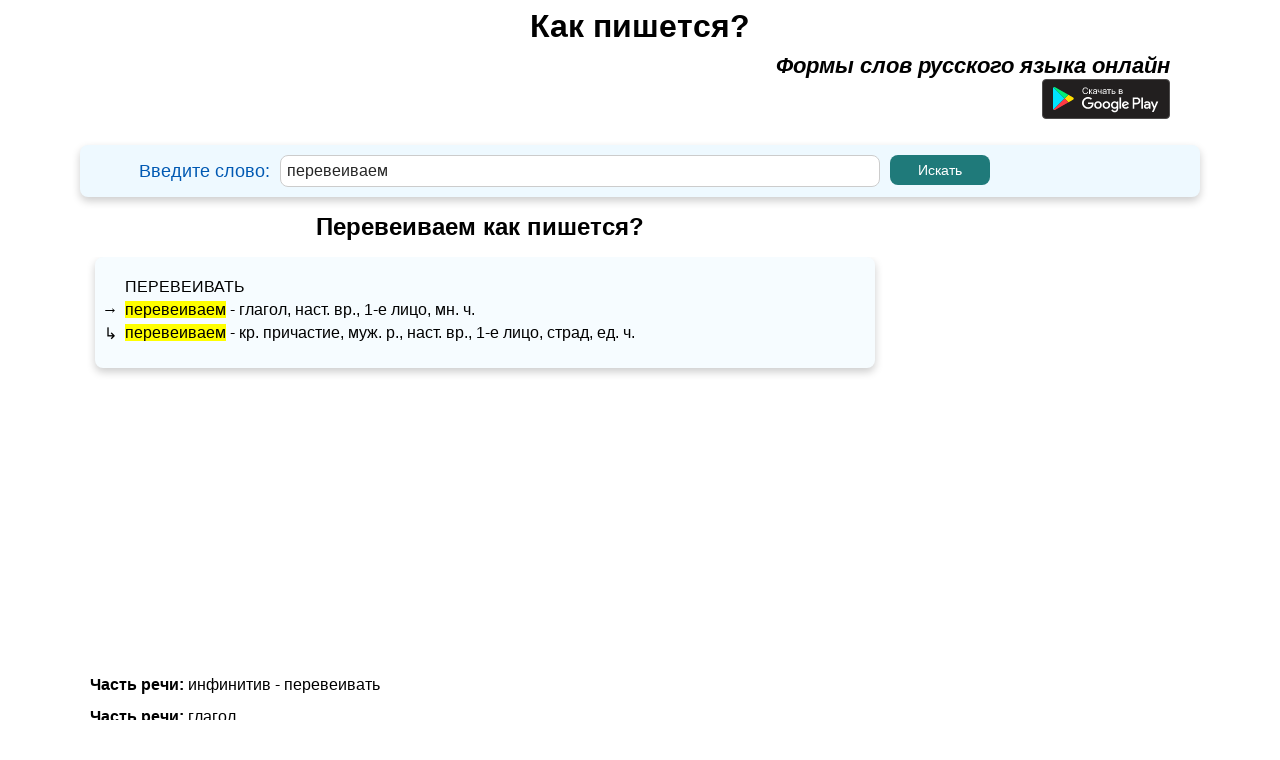

--- FILE ---
content_type: text/html; charset=UTF-8
request_url: https://kak-pishetsya.com/%D0%BF%D0%B5%D1%80%D0%B5%D0%B2%D0%B5%D0%B8%D0%B2%D0%B0%D0%B5%D0%BC
body_size: 6359
content:
<!DOCTYPE html>
<html lang="ru-RU">
    <head>
        <title>Перевеиваем как пишется?</title>
        <meta charset="utf-8">
        <meta http-equiv="X-UA-Compatible" content="IE=edge">
        <meta name="viewport" content="width=device-width, initial-scale=1.0">
				<meta name="description" content="Как пишется слово перевеиваем? Поиск по одному из самых больших словарей.">
        <meta name="keywords" content="перевеиваем">
        <link rel="shortcut icon" href="favicon.ico">
		

	    				<script async src="https://pagead2.googlesyndication.com/pagead/js/adsbygoogle.js?client=ca-pub-6556184034040295"
				crossorigin="anonymous"></script>
	    
                <link rel="stylesheet" href="k_style.css?ver=2.8.2">

        <link href="https://fonts.googleapis.com/css?family=Roboto&display=swap" rel="stylesheet">
        <link rel="stylesheet" href="jquery-ui.css">
        <script src="jquery.js"></script>
        <script src="jquery-ui.js"></script>



        <script src="js/jquery.mark.js"></script>

        <style type="text/css">
        .adslot_1 {margin: 0 auto; width: 320px; height: 100px; }
        @media (min-width:500px) { .adslot_1 {margin: 0 auto; width: 468px; height: 60px; } }
        @media (min-width:799px) { .adslot_1 {margin: 0 auto;  width: 728px; height: 90px; } }
        </style>

        <script>
        $(function() {
	    $("#idword").autocomplete({
        source: function( request, response ) {
        $.ajax({
        url: "search.php",
        dataType: "json",
        data: {
        q: request.term
        },
        success: function( data ) {
        response( data );
        }
        });
        },
        });
        });
        </script>
		

    </head>

     <body>
			    
						
		

        
                <div id="ssc" class="window_main_user">
                    <div class="window_main_user_sub">
                        <form method="get" action="index.php">
                                    <div class="window_main_user_head"> 
            <div class="window_main_user_head_padding">
                <a href ="https://kak-pishetsya.com" class="h"><b>
                    Как пишется?                </b></a>
            </div>
            <div class="window_main_user_head_subtext">
                <b><i>Формы слов русского языка онлайн</i></b>
				<br><a target="_blank" href="https://play.google.com/store/apps/details?id=com.alexustymenko.howtowriterussianwords" aria-label="Приложение для Android"><img loading="lazy" alt="Google Play" src="https://kak-pishetsya.com/button-google-play-ru.svg" width="128" height="40"></a>
            </div>    
        </div>
        <div class="window_main_user_head_find">
            <!-- left -->
            <div class="window_main_user_head_find_left">
                <div class="window_main_user_head_find_left_padding">
                    Введите слово:  
                </div>
            </div>
            <!-- center -->
            <div class="window_main_user_head_find_center">
                <div class="window_main_user_head_find_center_margin">
                    <input type="text" id="idword" name="word" autocomplete="off" value="перевеиваем">
                </div>
            </div>
            <!-- right -->
            <div class="window_main_user_head_find_right">
                <div class="window_main_user_head_find_right_margin">
                    <input type="submit" onclick="astart(); return false;" value="Искать">
                </div>
            </div>
        </div>
                                </form>
                    </div>
                                            <div class="window_main_user_description_word2">
                            <div class="window_main_user_description_word3">
                                                                    <h1 class="h1_slovo_forma">Перевеиваем как пишется?</h1>
                                                                </div>
                        </div>

                        <div class="s_main_gdx_form" style=" z-index: 2000;">
                        <div class="main_slovo window_main_user_description_word2">
                            <div class="window_main_user_word" id="vmain_word_f1">
                <div class="window_main_user_word_sup">
                <div class="window_main_user_word_sup_left">
                    <div class="window_main_user_word_sup_left_padding">
                                            <a class = "w_link" href="https://kak-pishetsya.com/перевеивать">перевеивать</a>
                                          </div>                </div>
                <div class="window_main_user_word_sup_right">
                                                <div class="window_main_user_word_sup_right_sup">
                                <div class="window_main_user_word_sup_right_sup_left">
                                     &#8594;                                 </div>
                                <div class="window_main_user_word_sup_right_sup_right">
                                    <span> <a class = "w_link" href="https://kak-pishetsya.com/перевеиваем">перевеиваем</a> - глагол, наст. вр., 1-е лицо, мн. ч.</span>                                </div>
                            </div>
                                                        <div class="window_main_user_word_sup_right_sup">
                                <div class="window_main_user_word_sup_right_sup_left">
                                     &#8627;                                 </div>
                                <div class="window_main_user_word_sup_right_sup_right">
                                    <span> <a class = "w_link" href="https://kak-pishetsya.com/перевеиваем">перевеиваем</a> - кр. причастие, муж. p., наст. вр., 1-е лицо, страд, ед. ч.</span>                                </div>
                            </div>
                                            </div>
            </div>
            </div>

<div style="display:none;" class="window_main_user_word" id="vmain_word_f2">
    <div style="padding: 0px 10px;">
                        <div class="window_main_user_word_sup">
                    <span> <a class = "w_link" href="https://kak-pishetsya.com/перевеиваем">перевеиваем</a> - глагол, наст. вр., 1-е лицо, мн. ч.</span>                            <br /><span> <a class = "w_link" href="https://kak-pishetsya.com/перевеиваем">перевеиваем</a> - кр. причастие, муж. p., наст. вр., 1-е лицо, страд, ед. ч.</span>                            <br />                </div>
                    </div>
</div>								
								<!-- Верхний -->
															<div>
										<!-- kak-pishetsya.com Header -->
										<ins class="adsbygoogle"
											 style="display:block"
											 data-ad-client="ca-pub-6556184034040295"
											 data-ad-slot="8554819234"
											 data-ad-format="auto"
											 data-full-width-responsive="true"></ins>
										<script>
											 (adsbygoogle = window.adsbygoogle || []).push({});
										</script>
								</div>
	                        							
                            <!-- инфинитив -->
    <div class="window_main_user_description_word">
        <h2 class="h2_a">Часть речи: <span class="h2_b">инфинитив - <a class = "w_link" href="https://kak-pishetsya.com/перевеивать">перевеивать</a></span></h2>    </div>
        <!-- glagol -->
    <div class="window_main_user_description_word">
        <h2 class="h2_a">Часть речи: <span class="h2_b"> глагол  </span></h2>
    </div>
    <div class="window_main_user_description_word" id="v_vglagol1">
        <table>
            <tr> 
                <th class="window_main_user_description_t_word_td_f1"></th>
                <th class="window_main_user_description_t_word_td_f2"> 
                    Настоящее время
                </th>
                <th class="window_main_user_description_t_word_td_f2"> 
                    Прошедшее время
                </th>
                <th class="window_main_user_description_t_word_td_f2"> 
                    Будущее время
                </th>
                <th class="window_main_user_description_t_word_td_f3"> 
                    Повелительное наклонение
                </th>
            </tr>
                            
            <!-- Я -->
            <tr> 
                <td class="td_one window_main_user_description_t_word_td_ff1"> 
                    <b>Я</b> 
                </td>
                <td class="window_main_user_description_t_word_td_ff2"> 
                    <div><a class = "w_link" href="https://kak-pishetsya.com/"></a></div><div><a class = "w_link" href="https://kak-pishetsya.com/перевеиваю">перевеиваю</a></div>                </td>
                <td class="window_main_user_description_t_word_td_ff2"> 
                    <div><a class = "w_link" href="https://kak-pishetsya.com/"></a></div><div><a class = "w_link" href="https://kak-pishetsya.com/перевеивал">перевеивал</a></div><div><a class = "w_link" href="https://kak-pishetsya.com/перевеивала">перевеивала</a></div><div><a class = "w_link" href="https://kak-pishetsya.com/перевеивало">перевеивало</a></div>                </td>
                <td class="window_main_user_description_t_word_td_ff3"> 
                    <div><a class = "w_link" href="https://kak-pishetsya.com/"></a></div>                </td>
                <td class="window_main_user_description_t_word_td_ff2"></td>
            </tr>
                            
            <!-- ТЫ -->
            <tr> 
                <td class="td_one window_main_user_description_t_word_td_ff1"> 
                    <b>Ты</b> 
                </td>
                <td class="window_main_user_description_t_word_td_ff2"> 
                    <div><a class = "w_link" href="https://kak-pishetsya.com/"></a></div><div><a class = "w_link" href="https://kak-pishetsya.com/перевеиваешь">перевеиваешь</a></div>                </td>
                <td class="window_main_user_description_t_word_td_ff2"> 
                    <div><a class = "w_link" href="https://kak-pishetsya.com/"></a></div><div><a class = "w_link" href="https://kak-pishetsya.com/перевеивал">перевеивал</a></div><div><a class = "w_link" href="https://kak-pishetsya.com/перевеивала">перевеивала</a></div><div><a class = "w_link" href="https://kak-pishetsya.com/перевеивало">перевеивало</a></div>                </td>
                <td class="window_main_user_description_t_word_td_ff2"> 
                    <div><a class = "w_link" href="https://kak-pishetsya.com/"></a></div>                </td>
                <td class="window_main_user_description_t_word_td_ff3"> 
                    <div><a class = "w_link" href="https://kak-pishetsya.com/"></a></div><div><a class = "w_link" href="https://kak-pishetsya.com/перевеивай">перевеивай</a></div>                </td>
            </tr>
                            
            <!-- Он/она -->
            <tr> 
                <td class="td_one window_main_user_description_t_word_td_ff1"> 
                    <b>Он/она</b> 
                </td>
                <td class="window_main_user_description_t_word_td_ff2"> 
                    <div><a class = "w_link" href="https://kak-pishetsya.com/"></a></div><div><a class = "w_link" href="https://kak-pishetsya.com/перевеивает">перевеивает</a></div>                </td>
                <td class="window_main_user_description_t_word_td_ff2"> 
                    <div><a class = "w_link" href="https://kak-pishetsya.com/"></a></div><div><a class = "w_link" href="https://kak-pishetsya.com/перевеивал">перевеивал</a></div><div><a class = "w_link" href="https://kak-pishetsya.com/перевеивала">перевеивала</a></div><div><a class = "w_link" href="https://kak-pishetsya.com/перевеивало">перевеивало</a></div>                </td>
                <td class="window_main_user_description_t_word_td_ff2"> 
                    <div><a class = "w_link" href="https://kak-pishetsya.com/"></a></div>                </td>
                <td class="window_main_user_description_t_word_td_ff3"></td>
            </tr>
                            
            <!-- Мы -->
            <tr> 
                <td class="td_one window_main_user_description_t_word_td_ff1"> 
                    <b>Мы</b> 
                </td>
                <td class="window_main_user_description_t_word_td_ff2"> 
                    <div><a class = "w_link" href="https://kak-pishetsya.com/"></a></div><div><a class = "w_link" href="https://kak-pishetsya.com/перевеиваем">перевеиваем</a></div>                </td>
                <td class="window_main_user_description_t_word_td_ff2"> 
                    <div><a class = "w_link" href="https://kak-pishetsya.com/"></a></div><div><a class = "w_link" href="https://kak-pishetsya.com/перевеивали">перевеивали</a></div>                </td>
                <td class="window_main_user_description_t_word_td_ff2"> 
                    <div><a class = "w_link" href="https://kak-pishetsya.com/"></a></div>                </td>
                <td class="window_main_user_description_t_word_td_ff3"> 
                    <div><a class = "w_link" href="https://kak-pishetsya.com/"></a></div><div><a class = "w_link" href="https://kak-pishetsya.com/перевеиваем">перевеиваем</a></div><div><a class = "w_link" href="https://kak-pishetsya.com/"></a></div>                </td>
            </tr>
            <!-- Вы -->
            <tr> 
                <td class="td_one window_main_user_description_t_word_td_ff1"> 
                    <b>Вы</b> 
                </td>
                <td class="window_main_user_description_t_word_td_ff1"> 
                    <div><a class = "w_link" href="https://kak-pishetsya.com/"></a></div><div><a class = "w_link" href="https://kak-pishetsya.com/перевеиваете">перевеиваете</a></div>                </td>      
                <td class="window_main_user_description_t_word_td_ff2"> 
                    <div><a class = "w_link" href="https://kak-pishetsya.com/"></a></div><div><a class = "w_link" href="https://kak-pishetsya.com/перевеивали">перевеивали</a></div>                </td>
                <td class="window_main_user_description_t_word_td_ff2"> 
                    <div><a class = "w_link" href="https://kak-pishetsya.com/"></a></div>                </td>
                <td class="window_main_user_description_t_word_td_ff3"> 
                    <div><a class = "w_link" href="https://kak-pishetsya.com/"></a></div><div><a class = "w_link" href="https://kak-pishetsya.com/перевеивайте">перевеивайте</a></div>                </td>
            </tr>
                            
            <!-- Они -->
            <tr> 
                <td class="td_one window_main_user_description_t_word_td_ff1"> 
                    <b>Они</b> 
                </td>
                <td class="window_main_user_description_t_word_td_ff2"> 
                    <div><a class = "w_link" href="https://kak-pishetsya.com/"></a></div><div><a class = "w_link" href="https://kak-pishetsya.com/перевеивают">перевеивают</a></div>                </td>
                <td class="window_main_user_description_t_word_td_ff2"> 
                    <div><a class = "w_link" href="https://kak-pishetsya.com/"></a></div><div><a class = "w_link" href="https://kak-pishetsya.com/перевеивали">перевеивали</a></div>                </td>
                <td class="window_main_user_description_t_word_td_ff2"> 
                    <div><a class = "w_link" href="https://kak-pishetsya.com/"></a></div>                </td>
                <td class="window_main_user_description_t_word_td_ff3"></td>
            </tr>
        </table>
    </div>

    <!-- none -->

    <div style="display:none;" class="window_main_user_description_word" id="v_vglagol2">
        <table>
            <tr> 
                <th class="window_main_user_description_t_word_td_f1"></th>
                <th class="window_main_user_description_t_word_td_f2"> 
                    Настоящее время
                </th>
                <th class="window_main_user_description_t_word_td_f2"> 
                    Прошедшее время
                </th>
                <th class="window_main_user_description_t_word_td_f2"> 
                    Будущее время
                </th>
            </tr>
                            
            <!-- Я -->
            <tr> 
                <td class="td_one window_main_user_description_t_word_td_ff1"> 
                    <b>Я</b> 
                </td>
                <td class="window_main_user_description_t_word_td_ff2"> 
                    <div><a class = "w_link" href="https://kak-pishetsya.com/"></a></div><div><a class = "w_link" href="https://kak-pishetsya.com/перевеиваю">перевеиваю</a></div>                </td>
                <td class="window_main_user_description_t_word_td_ff2"> 
                    <div><a class = "w_link" href="https://kak-pishetsya.com/"></a></div><div><a class = "w_link" href="https://kak-pishetsya.com/перевеивал">перевеивал</a></div><div><a class = "w_link" href="https://kak-pishetsya.com/перевеивала">перевеивала</a></div><div><a class = "w_link" href="https://kak-pishetsya.com/перевеивало">перевеивало</a></div>                </td>
                <td class="window_main_user_description_t_word_td_ff2"> 
                    <div><a class = "w_link" href="https://kak-pishetsya.com/"></a></div>                </td>
            </tr>
                            
            <!-- ТЫ -->
            <tr> 
                <td class="td_one window_main_user_description_t_word_td_ff1"> 
                    <b>Ты</b> 
                </td>
                <td class="window_main_user_description_t_word_td_ff2"> 
                    <div><a class = "w_link" href="https://kak-pishetsya.com/"></a></div><div><a class = "w_link" href="https://kak-pishetsya.com/перевеиваешь">перевеиваешь</a></div>                </td>
                <td class="window_main_user_description_t_word_td_ff2"> 
                    <div><a class = "w_link" href="https://kak-pishetsya.com/"></a></div><div><a class = "w_link" href="https://kak-pishetsya.com/перевеивал">перевеивал</a></div><div><a class = "w_link" href="https://kak-pishetsya.com/перевеивала">перевеивала</a></div><div><a class = "w_link" href="https://kak-pishetsya.com/перевеивало">перевеивало</a></div>                </td>
                <td class="window_main_user_description_t_word_td_ff2"> 
                    <div><a class = "w_link" href="https://kak-pishetsya.com/"></a></div>                </td>
            </tr>
                            
            <!-- Он/она -->
            <tr> 
                <td class="td_one window_main_user_description_t_word_td_ff1"> 
                    <b>Он/она</b> 
                </td>
                <td class="window_main_user_description_t_word_td_ff2"> 
                    <div><a class = "w_link" href="https://kak-pishetsya.com/"></a></div><div><a class = "w_link" href="https://kak-pishetsya.com/перевеивает">перевеивает</a></div>                </td>
                <td class="window_main_user_description_t_word_td_ff2"> 
                    <div><a class = "w_link" href="https://kak-pishetsya.com/"></a></div><div><a class = "w_link" href="https://kak-pishetsya.com/перевеивал">перевеивал</a></div><div><a class = "w_link" href="https://kak-pishetsya.com/перевеивала">перевеивала</a></div><div><a class = "w_link" href="https://kak-pishetsya.com/перевеивало">перевеивало</a></div>                </td>
                <td class="window_main_user_description_t_word_td_ff2"> 
                    <div><a class = "w_link" href="https://kak-pishetsya.com/"></a></div>                </td>
            </tr>
                            
            <!-- Мы -->
            <tr> 
                <td class="td_one window_main_user_description_t_word_td_ff1"> 
                    <b>Мы</b> 
                </td>
                <td class="window_main_user_description_t_word_td_ff2"> 
                    <div><a class = "w_link" href="https://kak-pishetsya.com/"></a></div><div><a class = "w_link" href="https://kak-pishetsya.com/перевеиваем">перевеиваем</a></div>                </td>
                <td class="window_main_user_description_t_word_td_ff2"> 
                    <div><a class = "w_link" href="https://kak-pishetsya.com/"></a></div><div><a class = "w_link" href="https://kak-pishetsya.com/перевеивали">перевеивали</a></div>                </td>
                <td class="window_main_user_description_t_word_td_ff2"> 
                    <div><a class = "w_link" href="https://kak-pishetsya.com/"></a></div>                </td>
            </tr>
            <!-- Вы -->
            <tr> 
                <td class="td_one window_main_user_description_t_word_td_ff1"> 
                    <b>Вы</b> 
                </td>
                <td class="window_main_user_description_t_word_td_ff1"> 
                    <div><a class = "w_link" href="https://kak-pishetsya.com/"></a></div><div><a class = "w_link" href="https://kak-pishetsya.com/перевеиваете">перевеиваете</a></div>                </td>      
                <td class="window_main_user_description_t_word_td_ff2"> 
                    <div><a class = "w_link" href="https://kak-pishetsya.com/"></a></div><div><a class = "w_link" href="https://kak-pishetsya.com/перевеивали">перевеивали</a></div>                </td>
                <td class="window_main_user_description_t_word_td_ff2"> 
                    <div><a class = "w_link" href="https://kak-pishetsya.com/"></a></div>                </td>
            </tr>
                            
            <!-- Они -->
            <tr> 
                <td class="td_one window_main_user_description_t_word_td_ff1"> 
                    <b>Они</b> 
                </td>
                <td class="window_main_user_description_t_word_td_ff2"> 
                    <div><a class = "w_link" href="https://kak-pishetsya.com/"></a></div><div><a class = "w_link" href="https://kak-pishetsya.com/перевеивают">перевеивают</a></div>                </td>
                <td class="window_main_user_description_t_word_td_ff2"> 
                    <div><a class = "w_link" href="https://kak-pishetsya.com/"></a></div><div><a class = "w_link" href="https://kak-pishetsya.com/перевеивали">перевеивали</a></div>                </td>
                <td class="window_main_user_description_t_word_td_ff2"> 
                    <div><a class = "w_link" href="https://kak-pishetsya.com/"></a></div>                </td>
            </tr>
        </table>
        
        <table>
            <tr> 
                <th colspan="2" class="window_main_user_description_t_word_td_f3"> 
                    Повелительное наклонение
                </th>
            </tr>
                            
            <!-- Я -->
            <tr> 
                <td class="td_one window_main_user_description_t_word_td_ff1"> 
                    <b>Я</b> 
                </td>
                <td class="window_main_user_description_t_word_td_ff3"></td>
            </tr>
                            
            <!-- ТЫ -->
            <tr> 
                <td class="td_one window_main_user_description_t_word_td_ff1"> 
                    <b>Ты</b> 
                </td>
                <td class="window_main_user_description_t_word_td_ff3"> 
                    <div><a class = "w_link" href="https://kak-pishetsya.com/"></a></div><div><a class = "w_link" href="https://kak-pishetsya.com/перевеивай">перевеивай</a></div>                </td>
            </tr>
                            
            <!-- Он/она -->
            <tr> 
                <td class="td_one window_main_user_description_t_word_td_ff1"> 
                    <b>Он/она</b> 
                </td>
                <td class="window_main_user_description_t_word_td_ff3"></td>
            </tr>
                            
            <!-- Мы -->
            <tr> 
                <td class="td_one window_main_user_description_t_word_td_ff1"> 
                    <b>Мы</b> 
                </td>
                <td class="window_main_user_description_t_word_td_ff3"> 
                    <div><a class = "w_link" href="https://kak-pishetsya.com/"></a></div><div><a class = "w_link" href="https://kak-pishetsya.com/перевеиваем">перевеиваем</a></div><div><a class = "w_link" href="https://kak-pishetsya.com/"></a></div>                </td>
            </tr>
            <!-- Вы -->
            <tr> 
                <td class="td_one window_main_user_description_t_word_td_ff1"> 
                    <b>Вы</b> 
                </td>
                <td class="window_main_user_description_t_word_td_ff3"> 
                    <div><a class = "w_link" href="https://kak-pishetsya.com/"></a></div><div><a class = "w_link" href="https://kak-pishetsya.com/перевеивайте">перевеивайте</a></div>                </td>
            </tr>
                            
            <!-- Они -->
            <tr> 
                <td class="td_one window_main_user_description_t_word_td_ff1"> 
                    <b>Они</b> 
                </td>
                <td class="window_main_user_description_t_word_td_ff3"></td>
            </tr>
        </table>
        
    </div>

        <!-- диепричастие -->
    <div class="window_main_user_description_word">
        <h2 class="h2_a">Часть речи: <span class="h2_b"> деепричастие </span></h2> 
    </div>
    <div class="window_main_user_description_word">
        <table>
            <tr>
                <th class="window_main_user_description_t_word_td_e1">Несовершенный вид</th>
                <th class="window_main_user_description_t_word_td_e1">Совершенный вид</th>
            </tr>
            <tr>
                <td class="window_main_user_description_t_word_td_e1">
                    <div><a class = "w_link" href="https://kak-pishetsya.com/"></a></div><div><a class = "w_link" href="https://kak-pishetsya.com/перевеивая">перевеивая</a></div>                </td>
                <td class="window_main_user_description_t_word_td_e1">
                    <div><a class = "w_link" href="https://kak-pishetsya.com/"></a></div>                </td>
            </tr>
        </table>
    </div>                     
        <!-- причастие -->
    <div class="window_main_user_description_word">
        <h2 class="h2_a">Часть речи: <span class="h2_b"> причастие </span></h2> 
    </div>
            <div class="window_main_user_description_word">
            <h3 class="h3_a">Действительное причастие:</h3>
        </div>
        <div class="window_main_user_description_word" id="vdeystviltelnoe_diepricastie1">
            <table>  
                <tr>
                    <th colspan="5" style="text-align:center;">Настоящее время</th>   
                </tr>
                <tr>
                    <th class="window_main_user_description_t_word_td_w1"></th>
                    <th colspan="3" class="window_main_user_description_t_word_td_w2">
                        Единственное число
                    </th>
                    <th rowspan="2" class="window_main_user_description_t_word_td_w3">
                        Множественное число
                    </th>
                </tr>
                <tr>
                    <th class="window_main_user_description_t_word_td_w1"></th>
                    <th class="window_main_user_description_t_word_td_wq3">
                        Мужской род
                    </th>
                    <th class="window_main_user_description_t_word_td_wq3">
                        Женский род
                    </th>
                    <th class="window_main_user_description_t_word_td_wq3">
                        Средний род
                    </th>
                </tr>
                                
                <!-- Им. -->
                <tr> 
                    <td class="td_one window_main_user_description_t_word_td_ww1"> 
                        <b>Им.</b> 
                    </td>
                    <td class="window_main_user_description_t_word_td_ww2"> 
                        <div><a class = "w_link" href="https://kak-pishetsya.com/"></a></div><div><a class = "w_link" href="https://kak-pishetsya.com/перевеивающий">перевеивающий</a></div>                    </td>
                    <td class="window_main_user_description_t_word_td_ww2"> 
                        <div><a class = "w_link" href="https://kak-pishetsya.com/"></a></div><div><a class = "w_link" href="https://kak-pishetsya.com/перевеивающая">перевеивающая</a></div>                    </td>
                    <td class="window_main_user_description_t_word_td_ww2"> 
                        <div><a class = "w_link" href="https://kak-pishetsya.com/"></a></div><div><a class = "w_link" href="https://kak-pishetsya.com/перевеивающее">перевеивающее</a></div>                    </td>
                    <td class="window_main_user_description_t_word_td_ww3"> 
                        <div><a class = "w_link" href="https://kak-pishetsya.com/"></a></div><div><a class = "w_link" href="https://kak-pishetsya.com/перевеивающие">перевеивающие</a></div>                    </td>
                </tr>
                <!-- Рд. -->
                <tr> 
                    <td class="td_one window_main_user_description_t_word_td_ww1"> 
                        <b>Рд.</b> 
                    </td>
                    <td class="window_main_user_description_t_word_td_ww2"> 
                        <div><a class = "w_link" href="https://kak-pishetsya.com/"></a></div><div><a class = "w_link" href="https://kak-pishetsya.com/перевеивающего">перевеивающего</a></div>                    </td>
                    <td class="window_main_user_description_t_word_td_ww2"> 
                        <div><a class = "w_link" href="https://kak-pishetsya.com/"></a></div><div><a class = "w_link" href="https://kak-pishetsya.com/перевеивающей">перевеивающей</a></div>                    </td>
                    <td sclass="window_main_user_description_t_word_td_ww2"> 
                        <div><a class = "w_link" href="https://kak-pishetsya.com/"></a></div><div><a class = "w_link" href="https://kak-pishetsya.com/перевеивающего">перевеивающего</a></div>                    </td>
                    <td class="window_main_user_description_t_word_td_ww3"> 
                        <div><a class = "w_link" href="https://kak-pishetsya.com/"></a></div><div><a class = "w_link" href="https://kak-pishetsya.com/перевеивающих">перевеивающих</a></div>                    </td>
                </tr>
                <!-- Дт. -->
                <tr> 
                    <td class="td_one window_main_user_description_t_word_td_ww1"> 
                        <b>Дт.</b> 
                    </td>
                    <td style="width: 170px;"> 
                        <div><a class = "w_link" href="https://kak-pishetsya.com/"></a></div><div><a class = "w_link" href="https://kak-pishetsya.com/перевеивающему">перевеивающему</a></div>                    </td>
                    <td class="window_main_user_description_t_word_td_ww2"> 
                        <div><a class = "w_link" href="https://kak-pishetsya.com/"></a></div><div><a class = "w_link" href="https://kak-pishetsya.com/перевеивающей">перевеивающей</a></div>                    </td>
                    <td class="window_main_user_description_t_word_td_ww2"> 
                        <div><a class = "w_link" href="https://kak-pishetsya.com/"></a></div><div><a class = "w_link" href="https://kak-pishetsya.com/перевеивающему">перевеивающему</a></div>                    </td>
                    <td class="window_main_user_description_t_word_td_ww3"> 
                        <div><a class = "w_link" href="https://kak-pishetsya.com/"></a></div><div><a class = "w_link" href="https://kak-pishetsya.com/перевеивающим">перевеивающим</a></div>                    </td>
                </tr>
                <!-- Вн. -->
                <tr> 
                    <td class="td_one window_main_user_description_t_word_td_ww1"> 
                        <b>Вн.</b> 
                    </td>
                    <td class="window_main_user_description_t_word_td_ww2"> 
                        <div><a class = "w_link" href="https://kak-pishetsya.com/"></a></div><div><a class = "w_link" href="https://kak-pishetsya.com/перевеивающего">перевеивающего</a></div><div><a class = "w_link" href="https://kak-pishetsya.com/перевеивающий">перевеивающий</a></div>                    </td>
                    <td class="window_main_user_description_t_word_td_ww2"> 
                        <div><a class = "w_link" href="https://kak-pishetsya.com/"></a></div><div><a class = "w_link" href="https://kak-pishetsya.com/перевеивающую">перевеивающую</a></div>                    </td>
                    <td class="window_main_user_description_t_word_td_ww2"> 
                        <div><a class = "w_link" href="https://kak-pishetsya.com/"></a></div><div><a class = "w_link" href="https://kak-pishetsya.com/перевеивающее">перевеивающее</a></div>                    </td>
                    <td class="window_main_user_description_t_word_td_ww3"> 
                        <div><a class = "w_link" href="https://kak-pishetsya.com/"></a></div><div><a class = "w_link" href="https://kak-pishetsya.com/перевеивающие">перевеивающие</a></div><div><a class = "w_link" href="https://kak-pishetsya.com/перевеивающих">перевеивающих</a></div>                    </td>
                </tr>
                <!-- Тв. -->
                <tr> 
                    <td class="td_one window_main_user_description_t_word_td_ww1"> 
                        <b>Тв.</b> 
                    </td>
                    <td class="window_main_user_description_t_word_td_ww2"> 
                        <div><a class = "w_link" href="https://kak-pishetsya.com/"></a></div><div><a class = "w_link" href="https://kak-pishetsya.com/перевеивающим">перевеивающим</a></div>                    </td>
                    <td class="window_main_user_description_t_word_td_ww2"> 
                        <div><a class = "w_link" href="https://kak-pishetsya.com/"></a></div><div><a class = "w_link" href="https://kak-pishetsya.com/перевеивающею">перевеивающею</a></div><div><a class = "w_link" href="https://kak-pishetsya.com/перевеивающей">перевеивающей</a></div>                    </td>
                    <td class="window_main_user_description_t_word_td_ww2"> 
                        <div><a class = "w_link" href="https://kak-pishetsya.com/"></a></div><div><a class = "w_link" href="https://kak-pishetsya.com/перевеивающим">перевеивающим</a></div>                    </td>
                    <td class="window_main_user_description_t_word_td_ww3"> 
                        <div><a class = "w_link" href="https://kak-pishetsya.com/"></a></div><div><a class = "w_link" href="https://kak-pishetsya.com/перевеивающими">перевеивающими</a></div>                    </td>
                </tr>
                <!-- Пр. -->
                <tr> 
                    <td class="td_one window_main_user_description_t_word_td_ww1"> 
                        <b>Пр.</b> 
                    </td>
                    <td class="window_main_user_description_t_word_td_ww2"> 
                        <div><a class = "w_link" href="https://kak-pishetsya.com/"></a></div><div><a class = "w_link" href="https://kak-pishetsya.com/перевеивающем">перевеивающем</a></div>                    </td>
                    <td class="window_main_user_description_t_word_td_ww2"> 
                        <div><a class = "w_link" href="https://kak-pishetsya.com/"></a></div><div><a class = "w_link" href="https://kak-pishetsya.com/перевеивающей">перевеивающей</a></div>                    </td>
                    <td class="window_main_user_description_t_word_td_ww2"> 
                        <div><a class = "w_link" href="https://kak-pishetsya.com/"></a></div><div><a class = "w_link" href="https://kak-pishetsya.com/перевеивающем">перевеивающем</a></div>                    </td>
                    <td class="window_main_user_description_t_word_td_ww3"> 
                        <div><a class = "w_link" href="https://kak-pishetsya.com/"></a></div><div><a class = "w_link" href="https://kak-pishetsya.com/перевеивающих">перевеивающих</a></div>                    </td>
                </tr>
            </table>
        </div>
        <!-- none -->
        <div style="display:none;" class="window_main_user_description_word" id="vdeystviltelnoe_diepricastie2">
            <table>  
                <tr>
                    <th colspan="4" style="text-align:center;">Настоящее время</th>   
                </tr>
                <tr>
                    <th colspan="4" class="window_main_user_description_t_word_td_w2">
                        Единственное число
                    </th>
                </tr>
                <tr>
                    <th class="window_main_user_description_t_word_td_w1"></th>
                    <th class="window_main_user_description_t_word_td_wq3">
                        Мужской род
                    </th>
                    <th class="window_main_user_description_t_word_td_wq3">
                        Женский род
                    </th>
                    <th class="window_main_user_description_t_word_td_wq3">
                        Средний род
                    </th>
                </tr>
                                
                <!-- Им. -->
                <tr> 
                    <td class="td_one window_main_user_description_t_word_td_ww1"> 
                        <b>Им.</b> 
                    </td>
                    <td class="window_main_user_description_t_word_td_ww2"> 
                        <div><a class = "w_link" href="https://kak-pishetsya.com/"></a></div><div><a class = "w_link" href="https://kak-pishetsya.com/перевеивающий">перевеивающий</a></div>                    </td>
                    <td class="window_main_user_description_t_word_td_ww2"> 
                        <div><a class = "w_link" href="https://kak-pishetsya.com/"></a></div><div><a class = "w_link" href="https://kak-pishetsya.com/перевеивающая">перевеивающая</a></div>                    </td>
                    <td class="window_main_user_description_t_word_td_ww2"> 
                        <div><a class = "w_link" href="https://kak-pishetsya.com/"></a></div><div><a class = "w_link" href="https://kak-pishetsya.com/перевеивающее">перевеивающее</a></div>                    </td>
                </tr>
                <!-- Рд. -->
                <tr> 
                    <td class="td_one window_main_user_description_t_word_td_ww1"> 
                        <b>Рд.</b> 
                    </td>
                    <td class="window_main_user_description_t_word_td_ww2"> 
                        <div><a class = "w_link" href="https://kak-pishetsya.com/"></a></div><div><a class = "w_link" href="https://kak-pishetsya.com/перевеивающего">перевеивающего</a></div>                    </td>
                    <td class="window_main_user_description_t_word_td_ww2"> 
                        <div><a class = "w_link" href="https://kak-pishetsya.com/"></a></div><div><a class = "w_link" href="https://kak-pishetsya.com/перевеивающей">перевеивающей</a></div>                    </td>
                    <td sclass="window_main_user_description_t_word_td_ww2"> 
                        <div><a class = "w_link" href="https://kak-pishetsya.com/"></a></div><div><a class = "w_link" href="https://kak-pishetsya.com/перевеивающего">перевеивающего</a></div>                    </td>
                </tr>
                <!-- Дт. -->
                <tr> 
                    <td class="td_one window_main_user_description_t_word_td_ww1"> 
                        <b>Дт.</b> 
                    </td>
                    <td style="width: 170px;"> 
                        <div><a class = "w_link" href="https://kak-pishetsya.com/"></a></div><div><a class = "w_link" href="https://kak-pishetsya.com/перевеивающему">перевеивающему</a></div>                    </td>
                    <td class="window_main_user_description_t_word_td_ww2"> 
                        <div><a class = "w_link" href="https://kak-pishetsya.com/"></a></div><div><a class = "w_link" href="https://kak-pishetsya.com/перевеивающей">перевеивающей</a></div>                    </td>
                    <td class="window_main_user_description_t_word_td_ww2"> 
                        <div><a class = "w_link" href="https://kak-pishetsya.com/"></a></div><div><a class = "w_link" href="https://kak-pishetsya.com/перевеивающему">перевеивающему</a></div>                    </td>
                </tr>
                <!-- Вн. -->
                <tr> 
                    <td class="td_one window_main_user_description_t_word_td_ww1"> 
                        <b>Вн.</b> 
                    </td>
                    <td class="window_main_user_description_t_word_td_ww2"> 
                        <div><a class = "w_link" href="https://kak-pishetsya.com/"></a></div><div><a class = "w_link" href="https://kak-pishetsya.com/перевеивающего">перевеивающего</a></div><div><a class = "w_link" href="https://kak-pishetsya.com/перевеивающий">перевеивающий</a></div>                    </td>
                    <td class="window_main_user_description_t_word_td_ww2"> 
                        <div><a class = "w_link" href="https://kak-pishetsya.com/"></a></div><div><a class = "w_link" href="https://kak-pishetsya.com/перевеивающую">перевеивающую</a></div>                    </td>
                    <td class="window_main_user_description_t_word_td_ww2"> 
                        <div><a class = "w_link" href="https://kak-pishetsya.com/"></a></div><div><a class = "w_link" href="https://kak-pishetsya.com/перевеивающее">перевеивающее</a></div>                    </td>
                </tr>
                <!-- Тв. -->
                <tr> 
                    <td class="td_one window_main_user_description_t_word_td_ww1"> 
                        <b>Тв.</b> 
                    </td>
                    <td class="window_main_user_description_t_word_td_ww2"> 
                        <div><a class = "w_link" href="https://kak-pishetsya.com/"></a></div><div><a class = "w_link" href="https://kak-pishetsya.com/перевеивающим">перевеивающим</a></div>                    </td>
                    <td class="window_main_user_description_t_word_td_ww2"> 
                        <div><a class = "w_link" href="https://kak-pishetsya.com/"></a></div><div><a class = "w_link" href="https://kak-pishetsya.com/перевеивающею">перевеивающею</a></div><div><a class = "w_link" href="https://kak-pishetsya.com/перевеивающей">перевеивающей</a></div>                    </td>
                    <td class="window_main_user_description_t_word_td_ww2"> 
                        <div><a class = "w_link" href="https://kak-pishetsya.com/"></a></div><div><a class = "w_link" href="https://kak-pishetsya.com/перевеивающим">перевеивающим</a></div>                    </td>
                </tr>
                <!-- Пр. -->
                <tr> 
                    <td class="td_one window_main_user_description_t_word_td_ww1"> 
                        <b>Пр.</b> 
                    </td>
                    <td class="window_main_user_description_t_word_td_ww2"> 
                        <div><a class = "w_link" href="https://kak-pishetsya.com/"></a></div><div><a class = "w_link" href="https://kak-pishetsya.com/перевеивающем">перевеивающем</a></div>                    </td>
                    <td class="window_main_user_description_t_word_td_ww2"> 
                        <div><a class = "w_link" href="https://kak-pishetsya.com/"></a></div><div><a class = "w_link" href="https://kak-pishetsya.com/перевеивающей">перевеивающей</a></div>                    </td>
                    <td class="window_main_user_description_t_word_td_ww2"> 
                        <div><a class = "w_link" href="https://kak-pishetsya.com/"></a></div><div><a class = "w_link" href="https://kak-pishetsya.com/перевеивающем">перевеивающем</a></div>                    </td>
                </tr>
            </table>
            
            <table>  
                <tr>
                    <th colspan="2" style="text-align:center;">Настоящее время</th>   
                </tr>
                <tr>
                    <th colspan="2" class="window_main_user_description_t_word_td_w3">
                        Множественное число
                    </th>
                </tr>              
                <!-- Им. -->
                <tr> 
                    <td class="td_one window_main_user_description_t_word_td_ww1"> 
                        <b>Им.</b> 
                    </td>
                    <td class="window_main_user_description_t_word_td_ww3"> 
                        <div><a class = "w_link" href="https://kak-pishetsya.com/"></a></div><div><a class = "w_link" href="https://kak-pishetsya.com/перевеивающие">перевеивающие</a></div>                    </td>
                </tr>
                <!-- Рд. -->
                <tr> 
                    <td class="td_one window_main_user_description_t_word_td_ww1"> 
                        <b>Рд.</b> 
                    </td>
                    <td class="window_main_user_description_t_word_td_ww3"> 
                        <div><a class = "w_link" href="https://kak-pishetsya.com/"></a></div><div><a class = "w_link" href="https://kak-pishetsya.com/перевеивающих">перевеивающих</a></div>                    </td>
                </tr>
                <!-- Дт. -->
                <tr> 
                    <td class="td_one window_main_user_description_t_word_td_ww1"> 
                        <b>Дт.</b> 
                    </td>
                    <td class="window_main_user_description_t_word_td_ww3"> 
                        <div><a class = "w_link" href="https://kak-pishetsya.com/"></a></div><div><a class = "w_link" href="https://kak-pishetsya.com/перевеивающим">перевеивающим</a></div>                    </td>
                </tr>
                <!-- Вн. -->
                <tr> 
                    <td class="td_one window_main_user_description_t_word_td_ww1"> 
                        <b>Вн.</b> 
                    </td>
                    <td class="window_main_user_description_t_word_td_ww3"> 
                        <div><a class = "w_link" href="https://kak-pishetsya.com/"></a></div><div><a class = "w_link" href="https://kak-pishetsya.com/перевеивающие">перевеивающие</a></div><div><a class = "w_link" href="https://kak-pishetsya.com/перевеивающих">перевеивающих</a></div>                    </td>
                </tr>
                <!-- Тв. -->
                <tr> 
                    <td class="td_one window_main_user_description_t_word_td_ww1"> 
                        <b>Тв.</b> 
                    </td>
                    <td class="window_main_user_description_t_word_td_ww3"> 
                        <div><a class = "w_link" href="https://kak-pishetsya.com/"></a></div><div><a class = "w_link" href="https://kak-pishetsya.com/перевеивающими">перевеивающими</a></div>                    </td>
                </tr>
                <!-- Пр. -->
                <tr> 
                    <td class="td_one window_main_user_description_t_word_td_ww1"> 
                        <b>Пр.</b> 
                    </td>
                    <td class="window_main_user_description_t_word_td_ww3"> 
                        <div><a class = "w_link" href="https://kak-pishetsya.com/"></a></div><div><a class = "w_link" href="https://kak-pishetsya.com/перевеивающих">перевеивающих</a></div>                    </td>
                </tr>
            </table>
            
        </div>

        <!-- прошедшее время - продолжение -->
        <div class="window_main_user_description_word" id="vdeystviltelnoe_diepricastie_pass1">
            <table>  
                <tr>
                    <th colspan="5" style="text-align:center;">Прошедшее время</th>   
                </tr>
                <tr>
                    <th class="window_main_user_description_t_word_td_w1"></th>
                    <th colspan="3" class="window_main_user_description_t_word_td_w2">
                        Единственное число
                    </th>
                    <th rowspan="2" class="window_main_user_description_t_word_td_w3">
                        Множественное число
                    </th>
                </tr>
                <tr>
                    <th class="window_main_user_description_t_word_td_w1"></th>
                    <th class="window_main_user_description_t_word_td_wq3">
                        Мужской род
                    </th>
                    <th class="window_main_user_description_t_word_td_wq3">
                        Женский род
                    </th>
                    <th class="window_main_user_description_t_word_td_wq3">
                        Средний род
                    </th>
                </tr>
                <!-- Им. -->
                <tr> 
                    <td class="td_one window_main_user_description_t_word_td_ww1"> 
                        <b>Им.</b> 
                    </td>
                    <td class="window_main_user_description_t_word_td_ww2"> 
                        <div><a class = "w_link" href="https://kak-pishetsya.com/"></a></div><div><a class = "w_link" href="https://kak-pishetsya.com/перевеивавший">перевеивавший</a></div>                    </td>
                    <td class="window_main_user_description_t_word_td_ww2"> 
                        <div><a class = "w_link" href="https://kak-pishetsya.com/"></a></div><div><a class = "w_link" href="https://kak-pishetsya.com/перевеивавшая">перевеивавшая</a></div>                    </td>
                    <td class="window_main_user_description_t_word_td_ww2"> 
                        <div><a class = "w_link" href="https://kak-pishetsya.com/"></a></div><div><a class = "w_link" href="https://kak-pishetsya.com/перевеивавшее">перевеивавшее</a></div>                    </td>        
                    <td class="window_main_user_description_t_word_td_ww3"> 
                        <div><a class = "w_link" href="https://kak-pishetsya.com/"></a></div><div><a class = "w_link" href="https://kak-pishetsya.com/перевеивавшие">перевеивавшие</a></div>                    </td>
                </tr>
                                
                    <!-- Рд. -->
                <tr> 
                    <td class="td_one window_main_user_description_t_word_td_ww1"> 
                        <b>Рд.</b> 
                    </td>
                    <td class="window_main_user_description_t_word_td_ww2"> 
                        <div><a class = "w_link" href="https://kak-pishetsya.com/"></a></div><div><a class = "w_link" href="https://kak-pishetsya.com/перевеивавшего">перевеивавшего</a></div>                    </td>
                    <td class="window_main_user_description_t_word_td_ww2"> 
                        <div><a class = "w_link" href="https://kak-pishetsya.com/"></a></div><div><a class = "w_link" href="https://kak-pishetsya.com/перевеивавшей">перевеивавшей</a></div>                    </td>
                    <td class="window_main_user_description_t_word_td_ww2"> 
                        <div><a class = "w_link" href="https://kak-pishetsya.com/"></a></div><div><a class = "w_link" href="https://kak-pishetsya.com/перевеивавшего">перевеивавшего</a></div>                    </td>
                    <td class="window_main_user_description_t_word_td_ww3"> 
                        <div><a class = "w_link" href="https://kak-pishetsya.com/"></a></div><div><a class = "w_link" href="https://kak-pishetsya.com/перевеивавших">перевеивавших</a></div>                    </td>
                </tr>
                <!-- Дт. -->
                <tr> 
                    <td class="td_one window_main_user_description_t_word_td_ww1"> 
                        <b>Дт.</b> 
                    </td>
                    <td class="window_main_user_description_t_word_td_ww2"> 
                        <div><a class = "w_link" href="https://kak-pishetsya.com/"></a></div><div><a class = "w_link" href="https://kak-pishetsya.com/перевеивавшему">перевеивавшему</a></div>                    </td>
                    <td class="window_main_user_description_t_word_td_ww1"> 
                        <div style="text-align: left;"><a class = "w_link" href="https://kak-pishetsya.com/"></a></div><div style="text-align: left;"><a class = "w_link" href="https://kak-pishetsya.com/перевеивавшей">перевеивавшей</a></div>                    </td>
                    <td class="window_main_user_description_t_word_td_ww2"> 
                        <div><a class = "w_link" href="https://kak-pishetsya.com/"></a></div><div><a class = "w_link" href="https://kak-pishetsya.com/перевеивавшему">перевеивавшему</a></div>                    </td>
                    <td class="window_main_user_description_t_word_td_ww3"> 
                        <div><a class = "w_link" href="https://kak-pishetsya.com/"></a></div><div><a class = "w_link" href="https://kak-pishetsya.com/перевеивавшим">перевеивавшим</a></div>                    </td>
                </tr>
                <!-- Вн. -->
                <tr> 
                    <td class="td_one window_main_user_description_t_word_td_ww1"> 
                        <b>Вн.</b> 
                    </td>
                    <td class="window_main_user_description_t_word_td_ww2"> 
                        <div><a class = "w_link" href="https://kak-pishetsya.com/"></a></div><div><a class = "w_link" href="https://kak-pishetsya.com/перевеивавшего">перевеивавшего</a></div><div><a class = "w_link" href="https://kak-pishetsya.com/перевеивавший">перевеивавший</a></div>                    </td>
                    <td class="window_main_user_description_t_word_td_ww2"> 
                        <div><a class = "w_link" href="https://kak-pishetsya.com/"></a></div><div><a class = "w_link" href="https://kak-pishetsya.com/перевеивавшую">перевеивавшую</a></div>                    </td>
                    <td class="window_main_user_description_t_word_td_ww2"> 
                        <div><a class = "w_link" href="https://kak-pishetsya.com/"></a></div><div><a class = "w_link" href="https://kak-pishetsya.com/перевеивавшее">перевеивавшее</a></div>                    </td>
                    <td class="window_main_user_description_t_word_td_ww3"> 
                        <div><a class = "w_link" href="https://kak-pishetsya.com/"></a></div><div><a class = "w_link" href="https://kak-pishetsya.com/перевеивавшие">перевеивавшие</a></div><div><a class = "w_link" href="https://kak-pishetsya.com/перевеивавших">перевеивавших</a></div>                    </td>
                </tr>
                <!-- Тв. -->
                <tr> 
                    <td class="td_one window_main_user_description_t_word_td_ww1"> 
                        <b>Тв.</b> 
                    </td>
                    <td class="window_main_user_description_t_word_td_ww2"> 
                        <div><a class = "w_link" href="https://kak-pishetsya.com/"></a></div><div><a class = "w_link" href="https://kak-pishetsya.com/перевеивавшим">перевеивавшим</a></div>                    </td>
                    <td class="window_main_user_description_t_word_td_ww2"> 
                        <div><a class = "w_link" href="https://kak-pishetsya.com/"></a></div><div><a class = "w_link" href="https://kak-pishetsya.com/перевеивавшею">перевеивавшею</a></div><div><a class = "w_link" href="https://kak-pishetsya.com/перевеивавшей">перевеивавшей</a></div>                    </td>
                    <td class="window_main_user_description_t_word_td_ww2"> 
                        <div><a class = "w_link" href="https://kak-pishetsya.com/"></a></div><div><a class = "w_link" href="https://kak-pishetsya.com/перевеивавшим">перевеивавшим</a></div>                    </td>
                    <td class="window_main_user_description_t_word_td_ww3"> 
                        <div><a class = "w_link" href="https://kak-pishetsya.com/"></a></div><div><a class = "w_link" href="https://kak-pishetsya.com/перевеивавшими">перевеивавшими</a></div>                    </td>
                </tr>
                <!-- Пр. -->
                <tr> 
                    <td class="td_one window_main_user_description_t_word_td_ww1"> 
                        <b>Пр.</b> 
                    </td>
                    <td class="window_main_user_description_t_word_td_ww2"> 
                        <div><a class = "w_link" href="https://kak-pishetsya.com/"></a></div><div><a class = "w_link" href="https://kak-pishetsya.com/перевеивавшем">перевеивавшем</a></div>                    </td>
                    <td class="window_main_user_description_t_word_td_ww2"> 
                        <div><a class = "w_link" href="https://kak-pishetsya.com/"></a></div><div><a class = "w_link" href="https://kak-pishetsya.com/перевеивавшей">перевеивавшей</a></div>                    </td>
                    <td class="window_main_user_description_t_word_td_ww2"> 
                        <div><a class = "w_link" href="https://kak-pishetsya.com/"></a></div><div><a class = "w_link" href="https://kak-pishetsya.com/перевеивавшем">перевеивавшем</a></div>                    </td>
                    <td class="window_main_user_description_t_word_td_ww3"> 
                        <div><a class = "w_link" href="https://kak-pishetsya.com/"></a></div><div><a class = "w_link" href="https://kak-pishetsya.com/перевеивавших">перевеивавших</a></div>                    </td>
                </tr>
            </table>
        </div>

        <!-- none -->
        <div style="display:none;" class="window_main_user_description_word" id="vdeystviltelnoe_diepricastie_pass2">
            <table>  
                <tr>
                    <th colspan="4" style="text-align:center;">Прошедшее время</th>   
                </tr>
                <tr>
                    <th colspan="4" class="window_main_user_description_t_word_td_w2">
                        Единственное число
                    </th>
                </tr>
                <tr>
                    <th class="window_main_user_description_t_word_td_w1"></th>
                    <th class="window_main_user_description_t_word_td_wq3">
                        Мужской род
                    </th>
                    <th class="window_main_user_description_t_word_td_wq3">
                        Женский род
                    </th>
                    <th class="window_main_user_description_t_word_td_wq3">
                        Средний род
                    </th>
                </tr>
                <!-- Им. -->
                <tr> 
                    <td class="td_one window_main_user_description_t_word_td_ww1"> 
                        <b>Им.</b> 
                    </td>
                    <td class="window_main_user_description_t_word_td_ww2"> 
                        <div><a class = "w_link" href="https://kak-pishetsya.com/"></a></div><div><a class = "w_link" href="https://kak-pishetsya.com/перевеивавший">перевеивавший</a></div>                    </td>
                    <td class="window_main_user_description_t_word_td_ww2"> 
                        <div><a class = "w_link" href="https://kak-pishetsya.com/"></a></div><div><a class = "w_link" href="https://kak-pishetsya.com/перевеивавшая">перевеивавшая</a></div>                    </td>
                    <td class="window_main_user_description_t_word_td_ww2"> 
                        <div><a class = "w_link" href="https://kak-pishetsya.com/"></a></div><div><a class = "w_link" href="https://kak-pishetsya.com/перевеивавшее">перевеивавшее</a></div>                    </td>        
                </tr>
                                
                    <!-- Рд. -->
                <tr> 
                    <td class="td_one window_main_user_description_t_word_td_ww1"> 
                        <b>Рд.</b> 
                    </td>
                    <td class="window_main_user_description_t_word_td_ww2"> 
                        <div><a class = "w_link" href="https://kak-pishetsya.com/"></a></div><div><a class = "w_link" href="https://kak-pishetsya.com/перевеивавшего">перевеивавшего</a></div>                    </td>
                    <td class="window_main_user_description_t_word_td_ww2"> 
                        <div><a class = "w_link" href="https://kak-pishetsya.com/"></a></div><div><a class = "w_link" href="https://kak-pishetsya.com/перевеивавшей">перевеивавшей</a></div>                    </td>
                    <td class="window_main_user_description_t_word_td_ww2"> 
                        <div><a class = "w_link" href="https://kak-pishetsya.com/"></a></div><div><a class = "w_link" href="https://kak-pishetsya.com/перевеивавшего">перевеивавшего</a></div>                    </td>
                </tr>
                <!-- Дт. -->
                <tr> 
                    <td class="td_one window_main_user_description_t_word_td_ww1"> 
                        <b>Дт.</b> 
                    </td>
                    <td class="window_main_user_description_t_word_td_ww2"> 
                        <div><a class = "w_link" href="https://kak-pishetsya.com/"></a></div><div><a class = "w_link" href="https://kak-pishetsya.com/перевеивавшему">перевеивавшему</a></div>                    </td>
                    <td class="window_main_user_description_t_word_td_ww1"> 
                        <div><a class = "w_link" href="https://kak-pishetsya.com/"></a></div><div><a class = "w_link" href="https://kak-pishetsya.com/перевеивавшей">перевеивавшей</a></div>                    </td>
                    <td class="window_main_user_description_t_word_td_ww2"> 
                        <div><a class = "w_link" href="https://kak-pishetsya.com/"></a></div><div><a class = "w_link" href="https://kak-pishetsya.com/перевеивавшему">перевеивавшему</a></div>                    </td>
                </tr>
                <!-- Вн. -->
                <tr> 
                    <td class="td_one window_main_user_description_t_word_td_ww1"> 
                        <b>Вн.</b> 
                    </td>
                    <td class="window_main_user_description_t_word_td_ww2"> 
                        <div><a class = "w_link" href="https://kak-pishetsya.com/"></a></div><div><a class = "w_link" href="https://kak-pishetsya.com/перевеивавшего">перевеивавшего</a></div><div><a class = "w_link" href="https://kak-pishetsya.com/перевеивавший">перевеивавший</a></div>                    </td>
                    <td class="window_main_user_description_t_word_td_ww2"> 
                        <div><a class = "w_link" href="https://kak-pishetsya.com/"></a></div><div><a class = "w_link" href="https://kak-pishetsya.com/перевеивавшую">перевеивавшую</a></div>                    </td>
                    <td class="window_main_user_description_t_word_td_ww2"> 
                        <div><a class = "w_link" href="https://kak-pishetsya.com/"></a></div><div><a class = "w_link" href="https://kak-pishetsya.com/перевеивавшее">перевеивавшее</a></div>                    </td>
                </tr>
                <!-- Тв. -->
                <tr> 
                    <td class="td_one window_main_user_description_t_word_td_ww1"> 
                        <b>Тв.</b> 
                    </td>
                    <td class="window_main_user_description_t_word_td_ww2"> 
                        <div><a class = "w_link" href="https://kak-pishetsya.com/"></a></div><div><a class = "w_link" href="https://kak-pishetsya.com/перевеивавшим">перевеивавшим</a></div>                    </td>
                    <td class="window_main_user_description_t_word_td_ww2"> 
                        <div><a class = "w_link" href="https://kak-pishetsya.com/"></a></div><div><a class = "w_link" href="https://kak-pishetsya.com/перевеивавшею">перевеивавшею</a></div><div><a class = "w_link" href="https://kak-pishetsya.com/перевеивавшей">перевеивавшей</a></div>                    </td>
                    <td class="window_main_user_description_t_word_td_ww2"> 
                        <div><a class = "w_link" href="https://kak-pishetsya.com/"></a></div><div><a class = "w_link" href="https://kak-pishetsya.com/перевеивавшим">перевеивавшим</a></div>                    </td>
                </tr>
                <!-- Пр. -->
                <tr> 
                    <td class="td_one window_main_user_description_t_word_td_ww1"> 
                        <b>Пр.</b> 
                    </td>
                    <td class="window_main_user_description_t_word_td_ww2"> 
                        <div><a class = "w_link" href="https://kak-pishetsya.com/"></a></div><div><a class = "w_link" href="https://kak-pishetsya.com/перевеивавшем">перевеивавшем</a></div>                    </td>
                    <td class="window_main_user_description_t_word_td_ww2"> 
                        <div><a class = "w_link" href="https://kak-pishetsya.com/"></a></div><div><a class = "w_link" href="https://kak-pishetsya.com/перевеивавшей">перевеивавшей</a></div>                    </td>
                    <td class="window_main_user_description_t_word_td_ww2"> 
                        <div><a class = "w_link" href="https://kak-pishetsya.com/"></a></div><div><a class = "w_link" href="https://kak-pishetsya.com/перевеивавшем">перевеивавшем</a></div>                    </td>
                </tr>
            </table>
            
            <table>  
                <tr>
                    <th colspan="2" style="text-align:center;">Прошедшее время</th>   
                </tr>
                <tr>
                    <th colspan="2" class="window_main_user_description_t_word_td_w3">
                        Множественное число
                    </th>
                </tr>
                <!-- Им. -->
                <tr> 
                    <td class="td_one window_main_user_description_t_word_td_ww1"> 
                        <b>Им.</b> 
                    </td>       
                    <td class="window_main_user_description_t_word_td_ww3"> 
                        <div><a class = "w_link" href="https://kak-pishetsya.com/"></a></div><div><a class = "w_link" href="https://kak-pishetsya.com/перевеивавшие">перевеивавшие</a></div>                    </td>
                </tr>
                                
                    <!-- Рд. -->
                <tr> 
                    <td class="td_one window_main_user_description_t_word_td_ww1"> 
                        <b>Рд.</b> 
                    </td>
                    <td class="window_main_user_description_t_word_td_ww3"> 
                        <div><a class = "w_link" href="https://kak-pishetsya.com/"></a></div><div><a class = "w_link" href="https://kak-pishetsya.com/перевеивавших">перевеивавших</a></div>                    </td>
                </tr>
                <!-- Дт. -->
                <tr> 
                    <td class="td_one window_main_user_description_t_word_td_ww1"> 
                        <b>Дт.</b> 
                    </td>
                    <td class="window_main_user_description_t_word_td_ww3"> 
                        <div><a class = "w_link" href="https://kak-pishetsya.com/"></a></div><div><a class = "w_link" href="https://kak-pishetsya.com/перевеивавшим">перевеивавшим</a></div>                    </td>
                </tr>
                <!-- Вн. -->
                <tr> 
                    <td class="td_one window_main_user_description_t_word_td_ww1"> 
                        <b>Вн.</b> 
                    </td>
                    <td class="window_main_user_description_t_word_td_ww3"> 
                        <div><a class = "w_link" href="https://kak-pishetsya.com/"></a></div><div><a class = "w_link" href="https://kak-pishetsya.com/перевеивавшие">перевеивавшие</a></div><div><a class = "w_link" href="https://kak-pishetsya.com/перевеивавших">перевеивавших</a></div>                    </td>
                </tr>
                <!-- Тв. -->
                <tr> 
                    <td class="td_one window_main_user_description_t_word_td_ww1"> 
                        <b>Тв.</b> 
                    </td>
                    <td class="window_main_user_description_t_word_td_ww3"> 
                        <div><a class = "w_link" href="https://kak-pishetsya.com/"></a></div><div><a class = "w_link" href="https://kak-pishetsya.com/перевеивавшими">перевеивавшими</a></div>                    </td>
                </tr>
                <!-- Пр. -->
                <tr> 
                    <td class="td_one window_main_user_description_t_word_td_ww1"> 
                        <b>Пр.</b> 
                    </td>
                    <td class="window_main_user_description_t_word_td_ww3"> 
                        <div><a class = "w_link" href="https://kak-pishetsya.com/"></a></div><div><a class = "w_link" href="https://kak-pishetsya.com/перевеивавших">перевеивавших</a></div>                    </td>
                </tr>
            </table>
            
            
        </div>
    
                <!-- Страдательное причастие -->
        <div class="window_main_user_description_word">
            <h3 class="h3_a">Страдательное причастие:</h3>
        </div>
        <div class="window_main_user_description_word" id="v_vs_stradatelnoe_pricastie_n1">
            <table>  
                <tr>
                    <th colspan="5" style="text-align:center;">Настоящее время</th>   
                </tr>
                <tr>
                    <th class="window_main_user_description_t_word_td_w1"></th>
                    <th colspan="3" class="window_main_user_description_t_word_td_w2">
                        Единственное число
                    </th>
                    <th rowspan="2" class="window_main_user_description_t_word_td_w3">
                        Множественное число
                    </th>
                </tr>
                <tr>
                    <th class="window_main_user_description_t_word_td_w1"></th>
                    <th class="window_main_user_description_t_word_td_wq3">
                        Мужской род
                    </th>
                    <th class="window_main_user_description_t_word_td_wq3">
                        Женский род
                    </th>
                    <th class="window_main_user_description_t_word_td_wq3">
                        Средний род
                    </th>
                </tr>
                                
                <!-- Им. -->
                <tr> 
                    <td class="td_one window_main_user_description_t_word_td_ww1"> 
                        <b>Им.</b> 
                    </td>
                    <td class="window_main_user_description_t_word_td_ww2"> 
                        <div><a class = "w_link" href="https://kak-pishetsya.com/"></a></div><div><a class = "w_link" href="https://kak-pishetsya.com/перевеиваемый">перевеиваемый</a></div>                    </td>
                    <td class="window_main_user_description_t_word_td_ww2"> 
                        <div><a class = "w_link" href="https://kak-pishetsya.com/"></a></div><div><a class = "w_link" href="https://kak-pishetsya.com/перевеиваемая">перевеиваемая</a></div>                    </td>
                    <td class="window_main_user_description_t_word_td_ww2"> 
                        <div><a class = "w_link" href="https://kak-pishetsya.com/"></a></div><div><a class = "w_link" href="https://kak-pishetsya.com/перевеиваемое">перевеиваемое</a></div>                    </td>
                    <td class="window_main_user_description_t_word_td_ww3"> 
                        <div><a class = "w_link" href="https://kak-pishetsya.com/"></a></div><div><a class = "w_link" href="https://kak-pishetsya.com/перевеиваемые">перевеиваемые</a></div>                    </td>
                </tr>
                <!-- Рд. -->
                <tr> 
                    <td class="td_one window_main_user_description_t_word_td_ww1"> 
                        <b>Рд.</b> 
                    </td>
                    <td class="window_main_user_description_t_word_td_ww2"> 
                        <div><a class = "w_link" href="https://kak-pishetsya.com/"></a></div><div><a class = "w_link" href="https://kak-pishetsya.com/перевеиваемого">перевеиваемого</a></div>                    </td>
                    <td class="window_main_user_description_t_word_td_ww2"> 
                        <div><a class = "w_link" href="https://kak-pishetsya.com/"></a></div><div><a class = "w_link" href="https://kak-pishetsya.com/перевеиваемой">перевеиваемой</a></div>                    </td>
                    <td class="window_main_user_description_t_word_td_ww2"> 
                        <div><a class = "w_link" href="https://kak-pishetsya.com/"></a></div><div><a class = "w_link" href="https://kak-pishetsya.com/перевеиваемого">перевеиваемого</a></div>                    </td>
                    <td class="window_main_user_description_t_word_td_ww3"> 
                        <div><a class = "w_link" href="https://kak-pishetsya.com/"></a></div><div><a class = "w_link" href="https://kak-pishetsya.com/перевеиваемых">перевеиваемых</a></div>                    </td>
                </tr>
                <!-- Дт. -->
                <tr> 
                    <td class="td_one window_main_user_description_t_word_td_ww1"> 
                        <b>Дт.</b> 
                    </td>
                    <td class="window_main_user_description_t_word_td_ww2"> 
                        <div><a class = "w_link" href="https://kak-pishetsya.com/"></a></div><div><a class = "w_link" href="https://kak-pishetsya.com/перевеиваемому">перевеиваемому</a></div>                    </td>
                    <td class="window_main_user_description_t_word_td_ww2"> 
                        <div><a class = "w_link" href="https://kak-pishetsya.com/"></a></div><div><a class = "w_link" href="https://kak-pishetsya.com/перевеиваемой">перевеиваемой</a></div>                    </td>
                    <td class="window_main_user_description_t_word_td_ww2"> 
                        <div><a class = "w_link" href="https://kak-pishetsya.com/"></a></div><div><a class = "w_link" href="https://kak-pishetsya.com/перевеиваемому">перевеиваемому</a></div>                    </td>
                    <td class="window_main_user_description_t_word_td_ww3"> 
                        <div><a class = "w_link" href="https://kak-pishetsya.com/"></a></div><div><a class = "w_link" href="https://kak-pishetsya.com/перевеиваемым">перевеиваемым</a></div>                    </td>
                </tr>
                <!-- Вн. -->
                <tr> 
                    <td class="td_one window_main_user_description_t_word_td_ww1"> 
                        <b>Вн.</b> 
                    </td>
                    <td class="window_main_user_description_t_word_td_ww2"> 
                        <div><a class = "w_link" href="https://kak-pishetsya.com/"></a></div><div><a class = "w_link" href="https://kak-pishetsya.com/перевеиваемого">перевеиваемого</a></div><div><a class = "w_link" href="https://kak-pishetsya.com/перевеиваемый">перевеиваемый</a></div>                    </td>
                    <td class="window_main_user_description_t_word_td_ww2"> 
                        <div><a class = "w_link" href="https://kak-pishetsya.com/"></a></div><div><a class = "w_link" href="https://kak-pishetsya.com/перевеиваемую">перевеиваемую</a></div>                    </td>
                    <td class="window_main_user_description_t_word_td_ww2"> 
                        <div><a class = "w_link" href="https://kak-pishetsya.com/"></a></div><div><a class = "w_link" href="https://kak-pishetsya.com/перевеиваемое">перевеиваемое</a></div>                    </td>
                    <td class="window_main_user_description_t_word_td_ww3"> 
                        <div><a class = "w_link" href="https://kak-pishetsya.com/"></a></div><div><a class = "w_link" href="https://kak-pishetsya.com/перевеиваемые">перевеиваемые</a></div><div><a class = "w_link" href="https://kak-pishetsya.com/перевеиваемых">перевеиваемых</a></div>                    </td>
                </tr>
                <!-- Тв. -->
                <tr> 
                    <td class="td_one window_main_user_description_t_word_td_ww1"> 
                        <b>Тв.</b> 
                    </td>
                    <td class="window_main_user_description_t_word_td_ww2"> 
                        <div><a class = "w_link" href="https://kak-pishetsya.com/"></a></div><div><a class = "w_link" href="https://kak-pishetsya.com/перевеиваемым">перевеиваемым</a></div>                    </td>
                    <td class="window_main_user_description_t_word_td_ww2"> 
                        <div><a class = "w_link" href="https://kak-pishetsya.com/"></a></div><div><a class = "w_link" href="https://kak-pishetsya.com/перевеиваемою">перевеиваемою</a></div><div><a class = "w_link" href="https://kak-pishetsya.com/перевеиваемой">перевеиваемой</a></div>                    </td>
                    <td class="window_main_user_description_t_word_td_ww2"> 
                        <div><a class = "w_link" href="https://kak-pishetsya.com/"></a></div><div><a class = "w_link" href="https://kak-pishetsya.com/перевеиваемым">перевеиваемым</a></div>                    </td>
                    <td class="window_main_user_description_t_word_td_ww3"> 
                        <div><a class = "w_link" href="https://kak-pishetsya.com/"></a></div><div><a class = "w_link" href="https://kak-pishetsya.com/перевеиваемыми">перевеиваемыми</a></div>                    </td>
                </tr>
                <!-- Пр. -->
                <tr> 
                    <td class="td_one window_main_user_description_t_word_td_ww1"> 
                        <b>Пр.</b> 
                    </td>
                    <td class="window_main_user_description_t_word_td_ww2"> 
                        <div><a class = "w_link" href="https://kak-pishetsya.com/"></a></div><div><a class = "w_link" href="https://kak-pishetsya.com/перевеиваемом">перевеиваемом</a></div>                    </td>
                    <td class="window_main_user_description_t_word_td_ww2"> 
                        <div><a class = "w_link" href="https://kak-pishetsya.com/"></a></div><div><a class = "w_link" href="https://kak-pishetsya.com/перевеиваемой">перевеиваемой</a></div>                    </td>
                    <td class="window_main_user_description_t_word_td_ww2"> 
                        <div><a class = "w_link" href="https://kak-pishetsya.com/"></a></div><div><a class = "w_link" href="https://kak-pishetsya.com/перевеиваемом">перевеиваемом</a></div>                    </td>
                    <td class="window_main_user_description_t_word_td_ww3"> 
                        <div><a class = "w_link" href="https://kak-pishetsya.com/"></a></div><div><a class = "w_link" href="https://kak-pishetsya.com/перевеиваемых">перевеиваемых</a></div>                    </td>
                </tr>
            </table>
        </div>

        <!-- none -->
        <div style="display:none;" class="window_main_user_description_word" id="v_vs_stradatelnoe_pricastie_n2">
            <table>  
                <tr>
                    <th colspan="4" style="text-align:center;">Настоящее время</th>   
                </tr>
                <tr>
                    <th colspan="4" class="window_main_user_description_t_word_td_w2">
                        Единственное число
                    </th>
                </tr>
                <tr>
                    <th class="window_main_user_description_t_word_td_w1"></th>
                    <th class="window_main_user_description_t_word_td_wq3">
                        Мужской род
                    </th>
                    <th class="window_main_user_description_t_word_td_wq3">
                        Женский род
                    </th>
                    <th class="window_main_user_description_t_word_td_wq3">
                        Средний род
                    </th>
                </tr>
                                
                <!-- Им. -->
                <tr> 
                    <td class="td_one window_main_user_description_t_word_td_ww1"> 
                        <b>Им.</b> 
                    </td>
                    <td class="window_main_user_description_t_word_td_ww2"> 
                        <div><a class = "w_link" href="https://kak-pishetsya.com/"></a></div><div><a class = "w_link" href="https://kak-pishetsya.com/перевеиваемый">перевеиваемый</a></div>                    </td>
                    <td class="window_main_user_description_t_word_td_ww2"> 
                        <div><a class = "w_link" href="https://kak-pishetsya.com/"></a></div><div><a class = "w_link" href="https://kak-pishetsya.com/перевеиваемая">перевеиваемая</a></div>                    </td>
                    <td class="window_main_user_description_t_word_td_ww2"> 
                        <div><a class = "w_link" href="https://kak-pishetsya.com/"></a></div><div><a class = "w_link" href="https://kak-pishetsya.com/перевеиваемое">перевеиваемое</a></div>                    </td>
                </tr>
                <!-- Рд. -->
                <tr> 
                    <td class="td_one window_main_user_description_t_word_td_ww1"> 
                        <b>Рд.</b> 
                    </td>
                    <td class="window_main_user_description_t_word_td_ww2"> 
                        <div><a class = "w_link" href="https://kak-pishetsya.com/"></a></div><div><a class = "w_link" href="https://kak-pishetsya.com/перевеиваемого">перевеиваемого</a></div>                    </td>
                    <td class="window_main_user_description_t_word_td_ww2"> 
                        <div><a class = "w_link" href="https://kak-pishetsya.com/"></a></div><div><a class = "w_link" href="https://kak-pishetsya.com/перевеиваемой">перевеиваемой</a></div>                    </td>
                    <td class="window_main_user_description_t_word_td_ww2"> 
                        <div><a class = "w_link" href="https://kak-pishetsya.com/"></a></div><div><a class = "w_link" href="https://kak-pishetsya.com/перевеиваемого">перевеиваемого</a></div>                    </td>
                </tr>
                <!-- Дт. -->
                <tr> 
                    <td class="td_one window_main_user_description_t_word_td_ww1"> 
                        <b>Дт.</b> 
                    </td>
                    <td class="window_main_user_description_t_word_td_ww2"> 
                        <div><a class = "w_link" href="https://kak-pishetsya.com/"></a></div><div><a class = "w_link" href="https://kak-pishetsya.com/перевеиваемому">перевеиваемому</a></div>                    </td>
                    <td class="window_main_user_description_t_word_td_ww2"> 
                        <div><a class = "w_link" href="https://kak-pishetsya.com/"></a></div><div><a class = "w_link" href="https://kak-pishetsya.com/перевеиваемой">перевеиваемой</a></div>                    </td>
                    <td class="window_main_user_description_t_word_td_ww2"> 
                        <div><a class = "w_link" href="https://kak-pishetsya.com/"></a></div><div><a class = "w_link" href="https://kak-pishetsya.com/перевеиваемому">перевеиваемому</a></div>                    </td>
                </tr>
                <!-- Вн. -->
                <tr> 
                    <td class="td_one window_main_user_description_t_word_td_ww1"> 
                        <b>Вн.</b> 
                    </td>
                    <td class="window_main_user_description_t_word_td_ww2"> 
                        <div><a class = "w_link" href="https://kak-pishetsya.com/"></a></div><div><a class = "w_link" href="https://kak-pishetsya.com/перевеиваемого">перевеиваемого</a></div><div><a class = "w_link" href="https://kak-pishetsya.com/перевеиваемый">перевеиваемый</a></div>                    </td>
                    <td class="window_main_user_description_t_word_td_ww2"> 
                        <div><a class = "w_link" href="https://kak-pishetsya.com/"></a></div><div><a class = "w_link" href="https://kak-pishetsya.com/перевеиваемую">перевеиваемую</a></div>                    </td>
                    <td class="window_main_user_description_t_word_td_ww2"> 
                        <div><a class = "w_link" href="https://kak-pishetsya.com/"></a></div><div><a class = "w_link" href="https://kak-pishetsya.com/перевеиваемое">перевеиваемое</a></div>                    </td>
                </tr>
                <!-- Тв. -->
                <tr> 
                    <td class="td_one window_main_user_description_t_word_td_ww1"> 
                        <b>Тв.</b> 
                    </td>
                    <td class="window_main_user_description_t_word_td_ww2"> 
                        <div><a class = "w_link" href="https://kak-pishetsya.com/"></a></div><div><a class = "w_link" href="https://kak-pishetsya.com/перевеиваемым">перевеиваемым</a></div>                    </td>
                    <td class="window_main_user_description_t_word_td_ww2"> 
                        <div><a class = "w_link" href="https://kak-pishetsya.com/"></a></div><div><a class = "w_link" href="https://kak-pishetsya.com/перевеиваемою">перевеиваемою</a></div><div><a class = "w_link" href="https://kak-pishetsya.com/перевеиваемой">перевеиваемой</a></div>                    </td>
                    <td class="window_main_user_description_t_word_td_ww2"> 
                        <div><a class = "w_link" href="https://kak-pishetsya.com/"></a></div><div><a class = "w_link" href="https://kak-pishetsya.com/перевеиваемым">перевеиваемым</a></div>                    </td>
                </tr>
                <!-- Пр. -->
                <tr> 
                    <td class="td_one window_main_user_description_t_word_td_ww1"> 
                        <b>Пр.</b> 
                    </td>
                    <td class="window_main_user_description_t_word_td_ww2"> 
                        <div><a class = "w_link" href="https://kak-pishetsya.com/"></a></div><div><a class = "w_link" href="https://kak-pishetsya.com/перевеиваемом">перевеиваемом</a></div>                    </td>
                    <td class="window_main_user_description_t_word_td_ww2"> 
                        <div><a class = "w_link" href="https://kak-pishetsya.com/"></a></div><div><a class = "w_link" href="https://kak-pishetsya.com/перевеиваемой">перевеиваемой</a></div>                    </td>
                    <td class="window_main_user_description_t_word_td_ww2"> 
                        <div><a class = "w_link" href="https://kak-pishetsya.com/"></a></div><div><a class = "w_link" href="https://kak-pishetsya.com/перевеиваемом">перевеиваемом</a></div>                    </td>
                </tr>
            </table>
            
            <table>  
                <tr>
                    <th colspan="2" style="text-align:center;">Настоящее время</th>   
                </tr>
                <tr>
                    <th colspan="2" class="window_main_user_description_t_word_td_w3">
                        Множественное число
                    </th>
                </tr>
                                
                <!-- Им. -->
                <tr> 
                    <td class="td_one window_main_user_description_t_word_td_ww1"> 
                        <b>Им.</b> 
                    </td>
                    <td class="window_main_user_description_t_word_td_ww3"> 
                        <div><a class = "w_link" href="https://kak-pishetsya.com/"></a></div><div><a class = "w_link" href="https://kak-pishetsya.com/перевеиваемые">перевеиваемые</a></div>                    </td>
                </tr>
                <!-- Рд. -->
                <tr> 
                    <td class="td_one window_main_user_description_t_word_td_ww1"> 
                        <b>Рд.</b> 
                    </td>
                    <td class="window_main_user_description_t_word_td_ww3"> 
                        <div><a class = "w_link" href="https://kak-pishetsya.com/"></a></div><div><a class = "w_link" href="https://kak-pishetsya.com/перевеиваемых">перевеиваемых</a></div>                    </td>
                </tr>
                <!-- Дт. -->
                <tr> 
                    <td class="td_one window_main_user_description_t_word_td_ww1"> 
                        <b>Дт.</b> 
                    </td>
                    <td class="window_main_user_description_t_word_td_ww3"> 
                        <div><a class = "w_link" href="https://kak-pishetsya.com/"></a></div><div><a class = "w_link" href="https://kak-pishetsya.com/перевеиваемым">перевеиваемым</a></div>                    </td>
                </tr>
                <!-- Вн. -->
                <tr> 
                    <td class="td_one window_main_user_description_t_word_td_ww1"> 
                        <b>Вн.</b> 
                    </td>
                    <td class="window_main_user_description_t_word_td_ww3"> 
                        <div><a class = "w_link" href="https://kak-pishetsya.com/"></a></div><div><a class = "w_link" href="https://kak-pishetsya.com/перевеиваемые">перевеиваемые</a></div><div><a class = "w_link" href="https://kak-pishetsya.com/перевеиваемых">перевеиваемых</a></div>                    </td>
                </tr>
                <!-- Тв. -->
                <tr> 
                    <td class="td_one window_main_user_description_t_word_td_ww1"> 
                        <b>Тв.</b> 
                    </td>
                    <td class="window_main_user_description_t_word_td_ww3"> 
                        <div><a class = "w_link" href="https://kak-pishetsya.com/"></a></div><div><a class = "w_link" href="https://kak-pishetsya.com/перевеиваемыми">перевеиваемыми</a></div>                    </td>
                </tr>
                <!-- Пр. -->
                <tr> 
                    <td class="td_one window_main_user_description_t_word_td_ww1"> 
                        <b>Пр.</b> 
                    </td>
                    <td class="window_main_user_description_t_word_td_ww3"> 
                        <div><a class = "w_link" href="https://kak-pishetsya.com/"></a></div><div><a class = "w_link" href="https://kak-pishetsya.com/перевеиваемых">перевеиваемых</a></div>                    </td>
                </tr>
            </table>    
        </div>


        <!-- прошедшее время - продолжение -->
        <div class="window_main_user_description_word" id="v_vs_stradatelnoe_pricastie_n1">
            <table>  
                <tr>
                    <th colspan="5" style="text-align:center;">Прошедшее время</th>   
                </tr>
                <tr>
                    <th class="window_main_user_description_t_word_td_w1"></th>
                    <th colspan="3" class="window_main_user_description_t_word_td_w2">
                        Единственное число
                    </th>
                    <th rowspan="2" class="window_main_user_description_t_word_td_w3">
                        Множественное число
                    </th>
                </tr>
                <tr>
                    <th class="window_main_user_description_t_word_td_w1"></th>
                    <th class="window_main_user_description_t_word_td_wq3">
                        Мужской род
                    </th>
                    <th class="window_main_user_description_t_word_td_wq3">
                        Женский род
                    </th>
                    <th class="window_main_user_description_t_word_td_wq3">
                        Средний род
                    </th>
                </tr>
                                
                <!-- Им. -->
                <tr> 
                    <td class="td_one window_main_user_description_t_word_td_ww1"> 
                        <b>Им.</b> 
                    </td>
                    <td class="window_main_user_description_t_word_td_ww2"> 
                        <div><a class = "w_link" href="https://kak-pishetsya.com/"></a></div>                    </td>
                    <td class="window_main_user_description_t_word_td_ww2"> 
                        <div><a class = "w_link" href="https://kak-pishetsya.com/"></a></div>                    </td>
                    <td class="window_main_user_description_t_word_td_ww2"> 
                        <div><a class = "w_link" href="https://kak-pishetsya.com/"></a></div>                    </td>
                    <td class="window_main_user_description_t_word_td_ww3"> 
                        <div><a class = "w_link" href="https://kak-pishetsya.com/"></a></div>                    </td>
                </tr>
                <!-- Рд. -->
                <tr> 
                    <td class="td_one window_main_user_description_t_word_td_ww1"> 
                        <b>Рд.</b> 
                    </td>
                    <td class="window_main_user_description_t_word_td_ww2"> 
                        <div><a class = "w_link" href="https://kak-pishetsya.com/"></a></div>                    </td>
                    <td class="window_main_user_description_t_word_td_ww2"> 
                        <div><a class = "w_link" href="https://kak-pishetsya.com/"></a></div>                    </td>
                    <td class="window_main_user_description_t_word_td_ww2"> 
                        <div><a class = "w_link" href="https://kak-pishetsya.com/"></a></div>                    </td>
                    <td class="window_main_user_description_t_word_td_ww3"> 
                        <div><a class = "w_link" href="https://kak-pishetsya.com/"></a></div>                    </td>
                </tr>
                <!-- Дт. -->
                <tr> 
                    <td class="td_one window_main_user_description_t_word_td_ww1"> 
                        <b>Дт.</b> 
                    </td>
                    <td class="window_main_user_description_t_word_td_ww2"> 
                        <div><a class = "w_link" href="https://kak-pishetsya.com/"></a></div>                    </td>
                    <td class="window_main_user_description_t_word_td_ww2"> 
                        <div><a class = "w_link" href="https://kak-pishetsya.com/"></a></div>                    </td>
                    <td class="window_main_user_description_t_word_td_ww2"> 
                        <div><a class = "w_link" href="https://kak-pishetsya.com/"></a></div>                    </td>
                    <td class="window_main_user_description_t_word_td_ww3"> 
                        <div><a class = "w_link" href="https://kak-pishetsya.com/"></a></div>                    </td>
                </tr>
                <!-- Вн. -->
                <tr> 
                    <td class="td_one window_main_user_description_t_word_td_ww1"> 
                        <b>Вн.</b> 
                    </td>
                    <td class="window_main_user_description_t_word_td_ww2"> 
                        <div><a class = "w_link" href="https://kak-pishetsya.com/"></a></div>                    </td>
                    <td class="window_main_user_description_t_word_td_ww2"> 
                        <div><a class = "w_link" href="https://kak-pishetsya.com/"></a></div>                    </td>
                    <td class="window_main_user_description_t_word_td_ww2"> 
                        <div><a class = "w_link" href="https://kak-pishetsya.com/"></a></div>                    </td>
                    <td class="window_main_user_description_t_word_td_ww3"> 
                        <div><a class = "w_link" href="https://kak-pishetsya.com/"></a></div>                    </td>
                </tr>
                <!-- Тв. -->
                <tr> 
                    <td class="td_one window_main_user_description_t_word_td_ww1"> 
                        <b>Тв.</b> 
                    </td>
                    <td class="window_main_user_description_t_word_td_ww2"> 
                        <div><a class = "w_link" href="https://kak-pishetsya.com/"></a></div>                    </td>
                    <td class="window_main_user_description_t_word_td_ww2"> 
                        <div><a class = "w_link" href="https://kak-pishetsya.com/"></a></div>                    </td>
                    <td class="window_main_user_description_t_word_td_ww2"> 
                        <div><a class = "w_link" href="https://kak-pishetsya.com/"></a></div>                    </td>
                    <td class="window_main_user_description_t_word_td_ww3"> 
                        <div><a class = "w_link" href="https://kak-pishetsya.com/"></a></div>                    </td>
                </tr>
                <!-- Пр. -->
                <tr> 
                    <td class="td_one window_main_user_description_t_word_td_ww2"> 
                        <b>Пр.</b> 
                    </td>
                    <td class="window_main_user_description_t_word_td_ww2"> 
                        <div><a class = "w_link" href="https://kak-pishetsya.com/"></a></div>                    </td>
                    <td class="window_main_user_description_t_word_td_ww2"> 
                        <div><a class = "w_link" href="https://kak-pishetsya.com/"></a></div>                    </td>
                    <td class="window_main_user_description_t_word_td_ww2"> 
                        <div><a class = "w_link" href="https://kak-pishetsya.com/"></a></div>                    </td>
                    <td class="window_main_user_description_t_word_td_ww3"> 
                        <div><a class = "w_link" href="https://kak-pishetsya.com/"></a></div>                    </td>
                </tr>
            </table>
        </div>

        <!-- none -->
        <div style="display:none;" class="window_main_user_description_word" id="v_vs_stradatelnoe_pricastie_n2">
            <table>  
                <tr>
                    <th colspan="4" style="text-align:center;">Прошедшее время</th>   
                </tr>
                <tr>
                    <th colspan="4" class="window_main_user_description_t_word_td_w2">
                        Единственное число
                    </th>
                </tr>
                <tr>
                    <th class="window_main_user_description_t_word_td_w1"></th>
                    <th class="window_main_user_description_t_word_td_wq3">
                        Мужской род
                    </th>
                    <th class="window_main_user_description_t_word_td_wq3">
                        Женский род
                    </th>
                    <th class="window_main_user_description_t_word_td_wq3">
                        Средний род
                    </th>
                </tr>
                                
                <!-- Им. -->
                <tr> 
                    <td class="td_one window_main_user_description_t_word_td_ww1"> 
                        <b>Им.</b> 
                    </td>
                    <td class="window_main_user_description_t_word_td_ww2"> 
                        <div><a class = "w_link" href="https://kak-pishetsya.com/"></a></div>                    </td>
                    <td class="window_main_user_description_t_word_td_ww2"> 
                        <div><a class = "w_link" href="https://kak-pishetsya.com/"></a></div>                    </td>
                    <td class="window_main_user_description_t_word_td_ww2"> 
                        <div><a class = "w_link" href="https://kak-pishetsya.com/"></a></div>                    </td>
                </tr>
                <!-- Рд. -->
                <tr> 
                    <td class="td_one window_main_user_description_t_word_td_ww1"> 
                        <b>Рд.</b> 
                    </td>
                    <td class="window_main_user_description_t_word_td_ww2"> 
                        <div><a class = "w_link" href="https://kak-pishetsya.com/"></a></div>                    </td>
                    <td class="window_main_user_description_t_word_td_ww2"> 
                        <div><a class = "w_link" href="https://kak-pishetsya.com/"></a></div>                    </td>
                    <td class="window_main_user_description_t_word_td_ww2"> 
                        <div><a class = "w_link" href="https://kak-pishetsya.com/"></a></div>                    </td>
                </tr>
                <!-- Дт. -->
                <tr> 
                    <td class="td_one window_main_user_description_t_word_td_ww1"> 
                        <b>Дт.</b> 
                    </td>
                    <td class="window_main_user_description_t_word_td_ww2"> 
                        <div><a class = "w_link" href="https://kak-pishetsya.com/"></a></div>                    </td>
                    <td class="window_main_user_description_t_word_td_ww2"> 
                        <div><a class = "w_link" href="https://kak-pishetsya.com/"></a></div>                    </td>
                    <td class="window_main_user_description_t_word_td_ww2"> 
                        <div><a class = "w_link" href="https://kak-pishetsya.com/"></a></div>                    </td>
                </tr>
                <!-- Вн. -->
                <tr> 
                    <td class="td_one window_main_user_description_t_word_td_ww1"> 
                        <b>Вн.</b> 
                    </td>
                    <td class="window_main_user_description_t_word_td_ww2"> 
                        <div><a class = "w_link" href="https://kak-pishetsya.com/"></a></div>                    </td>
                    <td class="window_main_user_description_t_word_td_ww2"> 
                        <div><a class = "w_link" href="https://kak-pishetsya.com/"></a></div>                    </td>
                    <td class="window_main_user_description_t_word_td_ww2"> 
                        <div><a class = "w_link" href="https://kak-pishetsya.com/"></a></div>                    </td>
                </tr>
                <!-- Тв. -->
                <tr> 
                    <td class="td_one window_main_user_description_t_word_td_ww1"> 
                        <b>Тв.</b> 
                    </td>
                    <td class="window_main_user_description_t_word_td_ww2"> 
                        <div><a class = "w_link" href="https://kak-pishetsya.com/"></a></div>                    </td>
                    <td class="window_main_user_description_t_word_td_ww2"> 
                        <div><a class = "w_link" href="https://kak-pishetsya.com/"></a></div>                    </td>
                    <td class="window_main_user_description_t_word_td_ww2"> 
                        <div><a class = "w_link" href="https://kak-pishetsya.com/"></a></div>                    </td>
                </tr>
                <!-- Пр. -->
                <tr> 
                    <td class="td_one window_main_user_description_t_word_td_ww2"> 
                        <b>Пр.</b> 
                    </td>
                    <td class="window_main_user_description_t_word_td_ww2"> 
                        <div><a class = "w_link" href="https://kak-pishetsya.com/"></a></div>                    </td>
                    <td class="window_main_user_description_t_word_td_ww2"> 
                        <div><a class = "w_link" href="https://kak-pishetsya.com/"></a></div>                    </td>
                    <td class="window_main_user_description_t_word_td_ww2"> 
                        <div><a class = "w_link" href="https://kak-pishetsya.com/"></a></div>                    </td>
                </tr>
            </table>
            
            <table>  
                <tr>
                    <th colspan="2" style="text-align:center;">Прошедшее время</th>   
                </tr>
                <tr>
                    <th colspan="2" class="window_main_user_description_t_word_td_w3">
                        Множественное число
                    </th>
                </tr>
                                
                <!-- Им. -->
                <tr> 
                    <td class="td_one window_main_user_description_t_word_td_ww1"> 
                        <b>Им.</b> 
                    </td>
                    <td class="window_main_user_description_t_word_td_ww3"> 
                        <div><a class = "w_link" href="https://kak-pishetsya.com/"></a></div>                    </td>
                </tr>
                <!-- Рд. -->
                <tr> 
                    <td class="td_one window_main_user_description_t_word_td_ww1"> 
                        <b>Рд.</b> 
                    </td>
                    <td class="window_main_user_description_t_word_td_ww3"> 
                        <div><a class = "w_link" href="https://kak-pishetsya.com/"></a></div>                    </td>
                </tr>
                <!-- Дт. -->
                <tr> 
                    <td class="td_one window_main_user_description_t_word_td_ww1"> 
                        <b>Дт.</b> 
                    </td>
                    <td class="window_main_user_description_t_word_td_ww3"> 
                        <div><a class = "w_link" href="https://kak-pishetsya.com/"></a></div>                    </td>
                </tr>
                <!-- Вн. -->
                <tr> 
                    <td class="td_one window_main_user_description_t_word_td_ww1"> 
                        <b>Вн.</b> 
                    </td>
                    <td class="window_main_user_description_t_word_td_ww3"> 
                        <div><a class = "w_link" href="https://kak-pishetsya.com/"></a></div>                    </td>
                </tr>
                <!-- Тв. -->
                <tr> 
                    <td class="td_one window_main_user_description_t_word_td_ww1"> 
                        <b>Тв.</b> 
                    </td>
                    <td class="window_main_user_description_t_word_td_ww3"> 
                        <div><a class = "w_link" href="https://kak-pishetsya.com/"></a></div>                    </td>
                </tr>
                <!-- Пр. -->
                <tr> 
                    <td class="td_one window_main_user_description_t_word_td_ww2"> 
                        <b>Пр.</b> 
                    </td>
                    <td class="window_main_user_description_t_word_td_ww3"> 
                        <div><a class = "w_link" href="https://kak-pishetsya.com/"></a></div>                    </td>
                </tr>
            </table>

        </div>
            <!-- Страдательное причастие -->
    <div class="window_main_user_description_word">
        <h2 class="h2_a">Часть речи: <span class="h2_b"> кр. причастие</span></h2>
    </div>
    <div class="window_main_user_description_word">
        <h3 class="h3_a">Страдательное причастие:</h3>
    </div>
            <div class="window_main_user_description_word" id="v_xstr_nast_g1">
            <table>  
                <tr>
                    <th colspan="4" style="text-align:center;">Настоящее время</th>   
                </tr>
                <tr>
                    <th colspan="3" class="window_main_user_description_t_word_td_r1">
                        Единственное число
                    </th>
                    <th rowspan="2" class="window_main_user_description_t_word_td_rn2">
                        Множественное число
                    </th>
                </tr>
                <tr>
                    <th class="window_main_user_description_t_word_td_r2">
                        Мужской род
                    </th>
                    <th class="window_main_user_description_t_word_td_rw2">
                        Женский род
                    </th>
                    <th class="window_main_user_description_t_word_td_r2">
                        Средний род
                    </th>
                 </tr>
                                
                 <tr> 
                     <td class="window_main_user_description_t_word_td_rr1"> 
                        <div><a class = "w_link" href="https://kak-pishetsya.com/"></a></div><div><a class = "w_link" href="https://kak-pishetsya.com/перевеиваем">перевеиваем</a></div>                     </td>
                     <td class="window_main_user_description_t_word_td_rrr1"> 
                        <div><a class = "w_link" href="https://kak-pishetsya.com/"></a></div><div><a class = "w_link" href="https://kak-pishetsya.com/перевеиваема">перевеиваема</a></div>                      </td>
                      <td class="window_main_user_description_t_word_td_rr1"> 
                            <div><a class = "w_link" href="https://kak-pishetsya.com/"></a></div><div><a class = "w_link" href="https://kak-pishetsya.com/перевеиваемо">перевеиваемо</a></div>                       </td>
                       <td class="window_main_user_description_t_word_td_rr3"> 
                            <div><a class = "w_link" href="https://kak-pishetsya.com/"></a></div><div><a class = "w_link" href="https://kak-pishetsya.com/перевеиваемы">перевеиваемы</a></div>                        </td>
                 </tr>
            </table>
        </div>

        <!-- none -->
        <div style="display:none;" class="window_main_user_description_word" id="v_xstr_nast_g2">
            <table>  
                <tr>
                    <th colspan="3" style="text-align:center;">Настоящее время</th>   
                </tr>
                <tr>
                    <th colspan="3" class="window_main_user_description_t_word_td_r1">
                        Единственное число
                    </th>
                </tr>
                <tr>
                    <th class="window_main_user_description_t_word_td_r2">
                        Мужской род
                    </th>
                    <th class="window_main_user_description_t_word_td_rw2">
                        Женский род
                    </th>
                    <th class="window_main_user_description_t_word_td_r2">
                        Средний род
                    </th>
                 </tr>
                                
                 <tr> 
                     <td class="window_main_user_description_t_word_td_rr1"> 
                        <div><a class = "w_link" href="https://kak-pishetsya.com/"></a></div><div><a class = "w_link" href="https://kak-pishetsya.com/перевеиваем">перевеиваем</a></div>                     </td>
                     <td class="window_main_user_description_t_word_td_rrr1"> 
                        <div><a class = "w_link" href="https://kak-pishetsya.com/"></a></div><div><a class = "w_link" href="https://kak-pishetsya.com/перевеиваема">перевеиваема</a></div>                      </td>
                      <td class="window_main_user_description_t_word_td_rr1"> 
                            <div><a class = "w_link" href="https://kak-pishetsya.com/"></a></div><div><a class = "w_link" href="https://kak-pishetsya.com/перевеиваемо">перевеиваемо</a></div>                       </td>
                 </tr>
            </table>
            
            <table>  
                <tr>
                    <th colspan="2" style="text-align:center;">Настоящее время</th>   
                </tr>
                <tr>
                    <th colspan="2" class="window_main_user_description_t_word_td_rn2">
                        Множественное число
                    </th>
                </tr>      
                 <tr> 
                       <td class="window_main_user_description_t_word_td_rr3"> 
                            <div><a class = "w_link" href="https://kak-pishetsya.com/"></a></div><div><a class = "w_link" href="https://kak-pishetsya.com/перевеиваемы">перевеиваемы</a></div>                        </td>
                 </tr>
            </table>
        </div>

                                    <div class="footer-text">
                                <div style="text-align:center; font-size: 14px; padding-top:10px;">
                                    <b>Если вы нашли ошибку, пожалуйста, выделите фрагмент текста и нажмите Ctrl+Enter.</b><br>
								</div>
                            </div>
					</div>


	
						<!-- Блоки рекламы справа-->
                        <div class="s_main_gdx_form_right">

												
							<!-- kak-pishetsya.com - sprava -->
							<div style="padding: 10px">
								<!-- kak-pishetsya.com - Reklama sprava -->
                                    <ins class="adsbygoogle"
                                    style="display:block"
                                    data-ad-client="ca-pub-6556184034040295"
                                    data-ad-slot="3661267976"
                                    data-ad-format="auto"
                                    data-full-width-responsive="true"></ins>
                                    <script>
                                    (adsbygoogle = window.adsbygoogle || []).push({});
                                    </script> 
							</div>
	                    
                        </div>
                        						<!-- Floor AD -->
	                								<ins class="adsbygoogle"
								style="display:block"
								data-ad-format="autorelaxed"
								data-ad-client="ca-pub-6556184034040295"
								data-ad-slot="8539024289"></ins>
								<script>
								(adsbygoogle = window.adsbygoogle || []).push({});
								</script>
					
	                         

                        </div>
                </div>
				

        <script>
function astart()
{
    var ds = $("#idword").val();
    var url = "https://kak-pishetsya.com/"+ds;
    $(location).prop('href', url);
}
</script>
    <script>
    $(function() 
    {
	    var text = $('.main_slovo').html();
        var len = 'перевеиваем'.length;
        $(".main_slovo").mark("перевеиваем",{
              "accuracy": "exactly"
        });
    });
    </script>
	<style>
#popup_window
{
    display:none;
    width:100%;
    min-height:100%;
    background-color: rgba(0,0,0,0.9);
    overflow:hidden;
    position:fixed;
    top:0px;
}     
    
 .popup_window_s
{
    margin:20px auto; 
    border-radius: 6px; 
    width:300px; 
    background: #000000; 
    min-height: 200px; 
    border: 1px solid #cccccc;
    overflow: hidden;
}
    
.popup_window_s_padding
{
    padding: 10px;
}
    
.popup_window_s_input1
{
    text-align:center; 
    color: #cccccc; 
    font-size: 18px;
}
.popup_window_s_input2
{
    padding: 10px 0px 0px 0px; 
    font-size:14px; 
    color: #cccccc;     
}
.popup_window_s_input3
{
    padding: 10px 0px 15px 0px; 
    text-align: justify; 
    font-size:14px;
    color: #cccccc;
}
    
.popup_window_s_input4
{
    width:280px; 
    overflow: hidden;
}
    
.popup_window_s_input4_left
{
    float:left; 
    width:140px;
}
    
.popup_window_s_input4_left_padding
{
    margin: 0 auto; 
    width: 100px;
}
    
.popup_window_s_input4_right
{
    float:left; 
    width:140px;   
}
    
.popup_window_s_input4_right_popup
{
    margin: 0 auto; 
    width: 100px;
} 
</style>

<div id="popup_window" style="display:none;">
    <div class="popup_window_s">
        <div class="popup_window_s_padding">
            <form action="javascript:void(null);" id="form_error"  method="post">
                <input type="hidden" id="slovo_popup2" name="slovo" autocomplete="off" value="">
                <div class="popup_window_s_input1">
                <input type="hidden" autocomplete="off" name ="enter_ctrl"  id="identer_ctrl" value="перевеиваем">
                    <b>Сообщить об опечатке</b>
                </div>
                        
                <div class="popup_window_s_input2">  
                    <b>Слово: </b><span id="popup_slovo"></span>
                </div>
                        
                <div class="popup_window_s_input3">  
                    <textarea id="popuptext" name="acomment" style="resize:none; width:100%; font-size:14px; height: 140px;" placeholder="Ваш комментарий "></textarea>
                </div>      
                <div class="popup_window_s_input4">
                    <div class="popup_window_s_input4_left">
                        <div class="popup_window_s_input4_left_padding">
                            <input type="submit" onclick="cancel_error(); return false;" value="Отменить">
                        </div>
                    </div>       
                    <div class="popup_window_s_input4_right">
                        <div class="popup_window_s_input4_right_popup">
                            <input type="submit" onclick="error_send(); return false;" value="Отправить">
                        </div>
                    </div>
                </div>    
            </form> 
        </div> 
    </div>   
</div>
<script> 
function cancel_error()
{
    $("#popup_window").hide();
}
            
function error_send()
{
    var rtext = $("#popuptext").val(); 
    if(rtext =='')
    {
        alert("Пожалуйста, напишите свой комментарий!");
    }
    else
    {
        start_send_error();
    }
}
function start_send_error()
{
    var data = new FormData($('#form_error')[0]);
    $.ajax({
    type: "POST",
    url: "send_error.php",
    data: data,
    contentType: false,
    processData: false,
    beforeSend: function() 
    {
    }
    }).done(function (html) {
    $("#popuptext").val('');
    $("#popup_window").hide();
    alert("Спасибо! Вы успешно сообщили нам об ошибке! ");
    });
}
</script>
<script>
$( document ).ready(function() {
$('body').keydown(function (e){
if (e.ctrlKey && e.keyCode == 13) {
var text = window.getSelection().toString();
//var text = $("#identer_ctrl").val();
//alert(text);
if(text !='')
{
    $("#slovo_popup2").val(text);
    $("#popup_slovo").html(text);
    $("#popup_window").show();
}
}
});
});
</script><!-- Yandex.Metrika counter -->
<script type="text/javascript" >
    (function (d, w, c) {
        (w[c] = w[c] || []).push(function() {
            try {
                w.yaCounter50315878 = new Ya.Metrika2({
                    id:50315878,
                    clickmap:true,
                    trackLinks:true,
                    accurateTrackBounce:true
                });
            } catch(e) { }
        });

        var n = d.getElementsByTagName("script")[0],
            s = d.createElement("script"),
            f = function () { n.parentNode.insertBefore(s, n); };
        s.type = "text/javascript";
        s.async = true;
        s.src = "https://mc.yandex.ru/metrika/tag.js";

        if (w.opera == "[object Opera]") {
            d.addEventListener("DOMContentLoaded", f, false);
        } else { f(); }
    })(document, window, "yandex_metrika_callbacks2");
</script>
<noscript><div><img src="https://mc.yandex.ru/watch/50315878" style="position:absolute; left:-9999px;" alt="" /></div></noscript>
<!-- /Yandex.Metrika counter -->
<!-- Global site tag (gtag.js) - Google Analytics -->
<script async src="https://www.googletagmanager.com/gtag/js?id=G-LFW9Q750FJ"></script>
<script>
  window.dataLayer = window.dataLayer || [];
  function gtag(){dataLayer.push(arguments);}
  gtag('js', new Date());

  gtag('config', 'G-LFW9Q750FJ');
</script>		

								<!-- Schema -->
										<script type="application/ld+json">
					{
					  "@context": "https://schema.org",
					  "@graph": [

						{
						  "@type": "WebSite",
						  "name": "Как пишется?",
						  "url": "https://kak-pishetsya.com",
						  "potentialAction": {
							"@type": "SearchAction",
							"target": "https://kak-pishetsya.com/{search_term_string}",
							"query-input": "required name=search_term_string"
						  }
						},

						{
						  "@type": "DefinedTerm",
						  "name": "перевеиваем",
						  "url": "https://kak-pishetsya.com/перевеиваем",
						  "description": "Морфологическое описание формы слова: перевеиваем - кр. причастие, муж. p., наст. вр., 1-е лицо, страд, ед. ч. для изучающих русский",
						  "inDefinedTermSet": {
							"@type": "DefinedTermSet",
							"name": "Формы слов русского языка",
							"url": "https://kak-pishetsya.com"
						  }
						 },
						 
						 {
							  "@type": "DefinedTerm",
							  "name": "оригинал",
							  "url": "https://kak-pishetsya.com/оригинал",
							  "description": "Начальная (лексическая) форма слова перевеиваем из грамматического словаря А. А. Зализняка.",
							  "inDefinedTermSet": {
								"@type": "DefinedTermSet",
								"name": "Формы слов русского языка",
								"url": "https://kak-pishetsya.com"
							  }
						},

						{
						  "@type": "Dataset",
						  "name": "Формы слова перевеиваем",
						  "description": "Полная морфологическая таблица (парадигма) всех форм слова перевеиваем.",
						  "url": "https://kak-pishetsya.com/перевеиваем",
						  "creator": {
							"@type": "Organization",
							"name": "kak-pishetsya.com"
						  }
						},

					  ]
					}
					</script>

	
</body> 
</html>



--- FILE ---
content_type: text/html; charset=utf-8
request_url: https://www.google.com/recaptcha/api2/aframe
body_size: 269
content:
<!DOCTYPE HTML><html><head><meta http-equiv="content-type" content="text/html; charset=UTF-8"></head><body><script nonce="pqxRCHwVXtLQKjrQVTmo7Q">/** Anti-fraud and anti-abuse applications only. See google.com/recaptcha */ try{var clients={'sodar':'https://pagead2.googlesyndication.com/pagead/sodar?'};window.addEventListener("message",function(a){try{if(a.source===window.parent){var b=JSON.parse(a.data);var c=clients[b['id']];if(c){var d=document.createElement('img');d.src=c+b['params']+'&rc='+(localStorage.getItem("rc::a")?sessionStorage.getItem("rc::b"):"");window.document.body.appendChild(d);sessionStorage.setItem("rc::e",parseInt(sessionStorage.getItem("rc::e")||0)+1);localStorage.setItem("rc::h",'1768236258121');}}}catch(b){}});window.parent.postMessage("_grecaptcha_ready", "*");}catch(b){}</script></body></html>